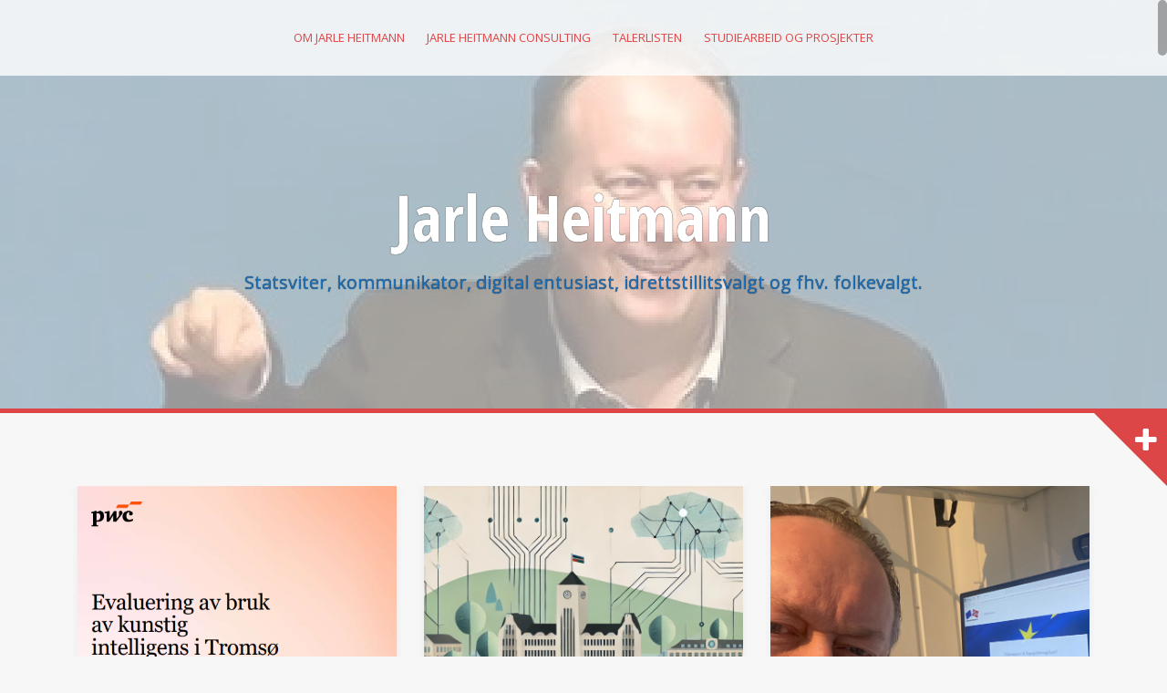

--- FILE ---
content_type: text/html; charset=UTF-8
request_url: https://jarleheitmann.no/
body_size: 99756
content:
<!DOCTYPE html>
<html lang="nb-NO">
<head>
<meta charset="UTF-8">
<meta name="viewport" content="width=device-width, initial-scale=1">
<link rel="profile" href="http://gmpg.org/xfn/11">
<link rel="pingback" href="https://jarleheitmann.no/xmlrpc.php">

<meta name='robots' content='index, follow, max-image-preview:large, max-snippet:-1, max-video-preview:-1' />

	<!-- This site is optimized with the Yoast SEO plugin v26.6 - https://yoast.com/wordpress/plugins/seo/ -->
	<title>Jarle Heitmanns blogg - Statsviter, kommunikator, digital entusiast, idrettstillitsvalgt og fhv. folkevalgt.</title>
	<meta name="description" content="Verden sett fra 69.650&quot;N, 18.932&quot;E. Her vil jeg blogg om poltikk, kommuniksjon, sosiale medier, nordområder, idrett osv. osv." />
	<link rel="canonical" href="https://jarleheitmann.no/" />
	<link rel="next" href="https://jarleheitmann.no/page/2/" />
	<meta property="og:locale" content="nb_NO" />
	<meta property="og:type" content="website" />
	<meta property="og:title" content="Jarle Heitmann" />
	<meta property="og:description" content="Verden sett fra 69.650&quot;N, 18.932&quot;E. Her vil jeg blogg om poltikk, kommuniksjon, sosiale medier, nordområder, idrett osv. osv." />
	<meta property="og:url" content="https://jarleheitmann.no/" />
	<meta property="og:site_name" content="Jarle Heitmann" />
	<meta name="twitter:card" content="summary_large_image" />
	<meta name="twitter:site" content="@JarleHeitmann" />
	<script type="application/ld+json" class="yoast-schema-graph">{"@context":"https://schema.org","@graph":[{"@type":"CollectionPage","@id":"https://jarleheitmann.no/","url":"https://jarleheitmann.no/","name":"Jarle Heitmanns blogg - Statsviter, kommunikator, digital entusiast, idrettstillitsvalgt og fhv. folkevalgt.","isPartOf":{"@id":"https://jarleheitmann.no/#website"},"about":{"@id":"https://jarleheitmann.no/#/schema/person/566411736749c9721684f3074972c1b0"},"description":"Verden sett fra 69.650\"N, 18.932\"E. Her vil jeg blogg om poltikk, kommuniksjon, sosiale medier, nordområder, idrett osv. osv.","breadcrumb":{"@id":"https://jarleheitmann.no/#breadcrumb"},"inLanguage":"nb-NO"},{"@type":"BreadcrumbList","@id":"https://jarleheitmann.no/#breadcrumb","itemListElement":[{"@type":"ListItem","position":1,"name":"Hjem"}]},{"@type":"WebSite","@id":"https://jarleheitmann.no/#website","url":"https://jarleheitmann.no/","name":"Jarle Heitmann","description":"Statsviter, kommunikator, digital entusiast, idrettstillitsvalgt og fhv. folkevalgt.","publisher":{"@id":"https://jarleheitmann.no/#/schema/person/566411736749c9721684f3074972c1b0"},"potentialAction":[{"@type":"SearchAction","target":{"@type":"EntryPoint","urlTemplate":"https://jarleheitmann.no/?s={search_term_string}"},"query-input":{"@type":"PropertyValueSpecification","valueRequired":true,"valueName":"search_term_string"}}],"inLanguage":"nb-NO"},{"@type":["Person","Organization"],"@id":"https://jarleheitmann.no/#/schema/person/566411736749c9721684f3074972c1b0","name":"Jarle Heitmann","image":{"@type":"ImageObject","inLanguage":"nb-NO","@id":"https://jarleheitmann.no/#/schema/person/image/","url":"https://i0.wp.com/jarleheitmann.no/wp-content/uploads/2023/05/12248003_446426192231836_325440460549752705_o.jpg?fit=1365%2C2048","contentUrl":"https://i0.wp.com/jarleheitmann.no/wp-content/uploads/2023/05/12248003_446426192231836_325440460549752705_o.jpg?fit=1365%2C2048","width":1365,"height":2048,"caption":"Jarle Heitmann"},"logo":{"@id":"https://jarleheitmann.no/#/schema/person/image/"}}]}</script>
	<!-- / Yoast SEO plugin. -->


<link rel='dns-prefetch' href='//secure.gravatar.com' />
<link rel='dns-prefetch' href='//stats.wp.com' />
<link rel='dns-prefetch' href='//fonts.googleapis.com' />
<link rel='dns-prefetch' href='//v0.wordpress.com' />
<link rel='preconnect' href='//i0.wp.com' />
<link rel="alternate" type="application/rss+xml" title="Jarle Heitmann &raquo; strøm" href="https://jarleheitmann.no/index.php/feed/" />
<link rel="alternate" type="application/rss+xml" title="Jarle Heitmann &raquo; kommentarstrøm" href="https://jarleheitmann.no/index.php/comments/feed/" />
<style id='wp-img-auto-sizes-contain-inline-css' type='text/css'>
img:is([sizes=auto i],[sizes^="auto," i]){contain-intrinsic-size:3000px 1500px}
/*# sourceURL=wp-img-auto-sizes-contain-inline-css */
</style>
<style id='wp-emoji-styles-inline-css' type='text/css'>

	img.wp-smiley, img.emoji {
		display: inline !important;
		border: none !important;
		box-shadow: none !important;
		height: 1em !important;
		width: 1em !important;
		margin: 0 0.07em !important;
		vertical-align: -0.1em !important;
		background: none !important;
		padding: 0 !important;
	}
/*# sourceURL=wp-emoji-styles-inline-css */
</style>
<style id='wp-block-library-inline-css' type='text/css'>
:root{--wp-block-synced-color:#7a00df;--wp-block-synced-color--rgb:122,0,223;--wp-bound-block-color:var(--wp-block-synced-color);--wp-editor-canvas-background:#ddd;--wp-admin-theme-color:#007cba;--wp-admin-theme-color--rgb:0,124,186;--wp-admin-theme-color-darker-10:#006ba1;--wp-admin-theme-color-darker-10--rgb:0,107,160.5;--wp-admin-theme-color-darker-20:#005a87;--wp-admin-theme-color-darker-20--rgb:0,90,135;--wp-admin-border-width-focus:2px}@media (min-resolution:192dpi){:root{--wp-admin-border-width-focus:1.5px}}.wp-element-button{cursor:pointer}:root .has-very-light-gray-background-color{background-color:#eee}:root .has-very-dark-gray-background-color{background-color:#313131}:root .has-very-light-gray-color{color:#eee}:root .has-very-dark-gray-color{color:#313131}:root .has-vivid-green-cyan-to-vivid-cyan-blue-gradient-background{background:linear-gradient(135deg,#00d084,#0693e3)}:root .has-purple-crush-gradient-background{background:linear-gradient(135deg,#34e2e4,#4721fb 50%,#ab1dfe)}:root .has-hazy-dawn-gradient-background{background:linear-gradient(135deg,#faaca8,#dad0ec)}:root .has-subdued-olive-gradient-background{background:linear-gradient(135deg,#fafae1,#67a671)}:root .has-atomic-cream-gradient-background{background:linear-gradient(135deg,#fdd79a,#004a59)}:root .has-nightshade-gradient-background{background:linear-gradient(135deg,#330968,#31cdcf)}:root .has-midnight-gradient-background{background:linear-gradient(135deg,#020381,#2874fc)}:root{--wp--preset--font-size--normal:16px;--wp--preset--font-size--huge:42px}.has-regular-font-size{font-size:1em}.has-larger-font-size{font-size:2.625em}.has-normal-font-size{font-size:var(--wp--preset--font-size--normal)}.has-huge-font-size{font-size:var(--wp--preset--font-size--huge)}.has-text-align-center{text-align:center}.has-text-align-left{text-align:left}.has-text-align-right{text-align:right}.has-fit-text{white-space:nowrap!important}#end-resizable-editor-section{display:none}.aligncenter{clear:both}.items-justified-left{justify-content:flex-start}.items-justified-center{justify-content:center}.items-justified-right{justify-content:flex-end}.items-justified-space-between{justify-content:space-between}.screen-reader-text{border:0;clip-path:inset(50%);height:1px;margin:-1px;overflow:hidden;padding:0;position:absolute;width:1px;word-wrap:normal!important}.screen-reader-text:focus{background-color:#ddd;clip-path:none;color:#444;display:block;font-size:1em;height:auto;left:5px;line-height:normal;padding:15px 23px 14px;text-decoration:none;top:5px;width:auto;z-index:100000}html :where(.has-border-color){border-style:solid}html :where([style*=border-top-color]){border-top-style:solid}html :where([style*=border-right-color]){border-right-style:solid}html :where([style*=border-bottom-color]){border-bottom-style:solid}html :where([style*=border-left-color]){border-left-style:solid}html :where([style*=border-width]){border-style:solid}html :where([style*=border-top-width]){border-top-style:solid}html :where([style*=border-right-width]){border-right-style:solid}html :where([style*=border-bottom-width]){border-bottom-style:solid}html :where([style*=border-left-width]){border-left-style:solid}html :where(img[class*=wp-image-]){height:auto;max-width:100%}:where(figure){margin:0 0 1em}html :where(.is-position-sticky){--wp-admin--admin-bar--position-offset:var(--wp-admin--admin-bar--height,0px)}@media screen and (max-width:600px){html :where(.is-position-sticky){--wp-admin--admin-bar--position-offset:0px}}

/*# sourceURL=wp-block-library-inline-css */
</style><style id='wp-block-heading-inline-css' type='text/css'>
h1:where(.wp-block-heading).has-background,h2:where(.wp-block-heading).has-background,h3:where(.wp-block-heading).has-background,h4:where(.wp-block-heading).has-background,h5:where(.wp-block-heading).has-background,h6:where(.wp-block-heading).has-background{padding:1.25em 2.375em}h1.has-text-align-left[style*=writing-mode]:where([style*=vertical-lr]),h1.has-text-align-right[style*=writing-mode]:where([style*=vertical-rl]),h2.has-text-align-left[style*=writing-mode]:where([style*=vertical-lr]),h2.has-text-align-right[style*=writing-mode]:where([style*=vertical-rl]),h3.has-text-align-left[style*=writing-mode]:where([style*=vertical-lr]),h3.has-text-align-right[style*=writing-mode]:where([style*=vertical-rl]),h4.has-text-align-left[style*=writing-mode]:where([style*=vertical-lr]),h4.has-text-align-right[style*=writing-mode]:where([style*=vertical-rl]),h5.has-text-align-left[style*=writing-mode]:where([style*=vertical-lr]),h5.has-text-align-right[style*=writing-mode]:where([style*=vertical-rl]),h6.has-text-align-left[style*=writing-mode]:where([style*=vertical-lr]),h6.has-text-align-right[style*=writing-mode]:where([style*=vertical-rl]){rotate:180deg}
/*# sourceURL=https://jarleheitmann.no/wp-includes/blocks/heading/style.min.css */
</style>
<style id='wp-block-paragraph-inline-css' type='text/css'>
.is-small-text{font-size:.875em}.is-regular-text{font-size:1em}.is-large-text{font-size:2.25em}.is-larger-text{font-size:3em}.has-drop-cap:not(:focus):first-letter{float:left;font-size:8.4em;font-style:normal;font-weight:100;line-height:.68;margin:.05em .1em 0 0;text-transform:uppercase}body.rtl .has-drop-cap:not(:focus):first-letter{float:none;margin-left:.1em}p.has-drop-cap.has-background{overflow:hidden}:root :where(p.has-background){padding:1.25em 2.375em}:where(p.has-text-color:not(.has-link-color)) a{color:inherit}p.has-text-align-left[style*="writing-mode:vertical-lr"],p.has-text-align-right[style*="writing-mode:vertical-rl"]{rotate:180deg}
/*# sourceURL=https://jarleheitmann.no/wp-includes/blocks/paragraph/style.min.css */
</style>
<style id='wp-block-table-inline-css' type='text/css'>
.wp-block-table{overflow-x:auto}.wp-block-table table{border-collapse:collapse;width:100%}.wp-block-table thead{border-bottom:3px solid}.wp-block-table tfoot{border-top:3px solid}.wp-block-table td,.wp-block-table th{border:1px solid;padding:.5em}.wp-block-table .has-fixed-layout{table-layout:fixed;width:100%}.wp-block-table .has-fixed-layout td,.wp-block-table .has-fixed-layout th{word-break:break-word}.wp-block-table.aligncenter,.wp-block-table.alignleft,.wp-block-table.alignright{display:table;width:auto}.wp-block-table.aligncenter td,.wp-block-table.aligncenter th,.wp-block-table.alignleft td,.wp-block-table.alignleft th,.wp-block-table.alignright td,.wp-block-table.alignright th{word-break:break-word}.wp-block-table .has-subtle-light-gray-background-color{background-color:#f3f4f5}.wp-block-table .has-subtle-pale-green-background-color{background-color:#e9fbe5}.wp-block-table .has-subtle-pale-blue-background-color{background-color:#e7f5fe}.wp-block-table .has-subtle-pale-pink-background-color{background-color:#fcf0ef}.wp-block-table.is-style-stripes{background-color:initial;border-collapse:inherit;border-spacing:0}.wp-block-table.is-style-stripes tbody tr:nth-child(odd){background-color:#f0f0f0}.wp-block-table.is-style-stripes.has-subtle-light-gray-background-color tbody tr:nth-child(odd){background-color:#f3f4f5}.wp-block-table.is-style-stripes.has-subtle-pale-green-background-color tbody tr:nth-child(odd){background-color:#e9fbe5}.wp-block-table.is-style-stripes.has-subtle-pale-blue-background-color tbody tr:nth-child(odd){background-color:#e7f5fe}.wp-block-table.is-style-stripes.has-subtle-pale-pink-background-color tbody tr:nth-child(odd){background-color:#fcf0ef}.wp-block-table.is-style-stripes td,.wp-block-table.is-style-stripes th{border-color:#0000}.wp-block-table.is-style-stripes{border-bottom:1px solid #f0f0f0}.wp-block-table .has-border-color td,.wp-block-table .has-border-color th,.wp-block-table .has-border-color tr,.wp-block-table .has-border-color>*{border-color:inherit}.wp-block-table table[style*=border-top-color] tr:first-child,.wp-block-table table[style*=border-top-color] tr:first-child td,.wp-block-table table[style*=border-top-color] tr:first-child th,.wp-block-table table[style*=border-top-color]>*,.wp-block-table table[style*=border-top-color]>* td,.wp-block-table table[style*=border-top-color]>* th{border-top-color:inherit}.wp-block-table table[style*=border-top-color] tr:not(:first-child){border-top-color:initial}.wp-block-table table[style*=border-right-color] td:last-child,.wp-block-table table[style*=border-right-color] th,.wp-block-table table[style*=border-right-color] tr,.wp-block-table table[style*=border-right-color]>*{border-right-color:inherit}.wp-block-table table[style*=border-bottom-color] tr:last-child,.wp-block-table table[style*=border-bottom-color] tr:last-child td,.wp-block-table table[style*=border-bottom-color] tr:last-child th,.wp-block-table table[style*=border-bottom-color]>*,.wp-block-table table[style*=border-bottom-color]>* td,.wp-block-table table[style*=border-bottom-color]>* th{border-bottom-color:inherit}.wp-block-table table[style*=border-bottom-color] tr:not(:last-child){border-bottom-color:initial}.wp-block-table table[style*=border-left-color] td:first-child,.wp-block-table table[style*=border-left-color] th,.wp-block-table table[style*=border-left-color] tr,.wp-block-table table[style*=border-left-color]>*{border-left-color:inherit}.wp-block-table table[style*=border-style] td,.wp-block-table table[style*=border-style] th,.wp-block-table table[style*=border-style] tr,.wp-block-table table[style*=border-style]>*{border-style:inherit}.wp-block-table table[style*=border-width] td,.wp-block-table table[style*=border-width] th,.wp-block-table table[style*=border-width] tr,.wp-block-table table[style*=border-width]>*{border-style:inherit;border-width:inherit}
/*# sourceURL=https://jarleheitmann.no/wp-includes/blocks/table/style.min.css */
</style>
<style id='global-styles-inline-css' type='text/css'>
:root{--wp--preset--aspect-ratio--square: 1;--wp--preset--aspect-ratio--4-3: 4/3;--wp--preset--aspect-ratio--3-4: 3/4;--wp--preset--aspect-ratio--3-2: 3/2;--wp--preset--aspect-ratio--2-3: 2/3;--wp--preset--aspect-ratio--16-9: 16/9;--wp--preset--aspect-ratio--9-16: 9/16;--wp--preset--color--black: #000000;--wp--preset--color--cyan-bluish-gray: #abb8c3;--wp--preset--color--white: #ffffff;--wp--preset--color--pale-pink: #f78da7;--wp--preset--color--vivid-red: #cf2e2e;--wp--preset--color--luminous-vivid-orange: #ff6900;--wp--preset--color--luminous-vivid-amber: #fcb900;--wp--preset--color--light-green-cyan: #7bdcb5;--wp--preset--color--vivid-green-cyan: #00d084;--wp--preset--color--pale-cyan-blue: #8ed1fc;--wp--preset--color--vivid-cyan-blue: #0693e3;--wp--preset--color--vivid-purple: #9b51e0;--wp--preset--gradient--vivid-cyan-blue-to-vivid-purple: linear-gradient(135deg,rgb(6,147,227) 0%,rgb(155,81,224) 100%);--wp--preset--gradient--light-green-cyan-to-vivid-green-cyan: linear-gradient(135deg,rgb(122,220,180) 0%,rgb(0,208,130) 100%);--wp--preset--gradient--luminous-vivid-amber-to-luminous-vivid-orange: linear-gradient(135deg,rgb(252,185,0) 0%,rgb(255,105,0) 100%);--wp--preset--gradient--luminous-vivid-orange-to-vivid-red: linear-gradient(135deg,rgb(255,105,0) 0%,rgb(207,46,46) 100%);--wp--preset--gradient--very-light-gray-to-cyan-bluish-gray: linear-gradient(135deg,rgb(238,238,238) 0%,rgb(169,184,195) 100%);--wp--preset--gradient--cool-to-warm-spectrum: linear-gradient(135deg,rgb(74,234,220) 0%,rgb(151,120,209) 20%,rgb(207,42,186) 40%,rgb(238,44,130) 60%,rgb(251,105,98) 80%,rgb(254,248,76) 100%);--wp--preset--gradient--blush-light-purple: linear-gradient(135deg,rgb(255,206,236) 0%,rgb(152,150,240) 100%);--wp--preset--gradient--blush-bordeaux: linear-gradient(135deg,rgb(254,205,165) 0%,rgb(254,45,45) 50%,rgb(107,0,62) 100%);--wp--preset--gradient--luminous-dusk: linear-gradient(135deg,rgb(255,203,112) 0%,rgb(199,81,192) 50%,rgb(65,88,208) 100%);--wp--preset--gradient--pale-ocean: linear-gradient(135deg,rgb(255,245,203) 0%,rgb(182,227,212) 50%,rgb(51,167,181) 100%);--wp--preset--gradient--electric-grass: linear-gradient(135deg,rgb(202,248,128) 0%,rgb(113,206,126) 100%);--wp--preset--gradient--midnight: linear-gradient(135deg,rgb(2,3,129) 0%,rgb(40,116,252) 100%);--wp--preset--font-size--small: 13px;--wp--preset--font-size--medium: 20px;--wp--preset--font-size--large: 36px;--wp--preset--font-size--x-large: 42px;--wp--preset--spacing--20: 0.44rem;--wp--preset--spacing--30: 0.67rem;--wp--preset--spacing--40: 1rem;--wp--preset--spacing--50: 1.5rem;--wp--preset--spacing--60: 2.25rem;--wp--preset--spacing--70: 3.38rem;--wp--preset--spacing--80: 5.06rem;--wp--preset--shadow--natural: 6px 6px 9px rgba(0, 0, 0, 0.2);--wp--preset--shadow--deep: 12px 12px 50px rgba(0, 0, 0, 0.4);--wp--preset--shadow--sharp: 6px 6px 0px rgba(0, 0, 0, 0.2);--wp--preset--shadow--outlined: 6px 6px 0px -3px rgb(255, 255, 255), 6px 6px rgb(0, 0, 0);--wp--preset--shadow--crisp: 6px 6px 0px rgb(0, 0, 0);}:where(.is-layout-flex){gap: 0.5em;}:where(.is-layout-grid){gap: 0.5em;}body .is-layout-flex{display: flex;}.is-layout-flex{flex-wrap: wrap;align-items: center;}.is-layout-flex > :is(*, div){margin: 0;}body .is-layout-grid{display: grid;}.is-layout-grid > :is(*, div){margin: 0;}:where(.wp-block-columns.is-layout-flex){gap: 2em;}:where(.wp-block-columns.is-layout-grid){gap: 2em;}:where(.wp-block-post-template.is-layout-flex){gap: 1.25em;}:where(.wp-block-post-template.is-layout-grid){gap: 1.25em;}.has-black-color{color: var(--wp--preset--color--black) !important;}.has-cyan-bluish-gray-color{color: var(--wp--preset--color--cyan-bluish-gray) !important;}.has-white-color{color: var(--wp--preset--color--white) !important;}.has-pale-pink-color{color: var(--wp--preset--color--pale-pink) !important;}.has-vivid-red-color{color: var(--wp--preset--color--vivid-red) !important;}.has-luminous-vivid-orange-color{color: var(--wp--preset--color--luminous-vivid-orange) !important;}.has-luminous-vivid-amber-color{color: var(--wp--preset--color--luminous-vivid-amber) !important;}.has-light-green-cyan-color{color: var(--wp--preset--color--light-green-cyan) !important;}.has-vivid-green-cyan-color{color: var(--wp--preset--color--vivid-green-cyan) !important;}.has-pale-cyan-blue-color{color: var(--wp--preset--color--pale-cyan-blue) !important;}.has-vivid-cyan-blue-color{color: var(--wp--preset--color--vivid-cyan-blue) !important;}.has-vivid-purple-color{color: var(--wp--preset--color--vivid-purple) !important;}.has-black-background-color{background-color: var(--wp--preset--color--black) !important;}.has-cyan-bluish-gray-background-color{background-color: var(--wp--preset--color--cyan-bluish-gray) !important;}.has-white-background-color{background-color: var(--wp--preset--color--white) !important;}.has-pale-pink-background-color{background-color: var(--wp--preset--color--pale-pink) !important;}.has-vivid-red-background-color{background-color: var(--wp--preset--color--vivid-red) !important;}.has-luminous-vivid-orange-background-color{background-color: var(--wp--preset--color--luminous-vivid-orange) !important;}.has-luminous-vivid-amber-background-color{background-color: var(--wp--preset--color--luminous-vivid-amber) !important;}.has-light-green-cyan-background-color{background-color: var(--wp--preset--color--light-green-cyan) !important;}.has-vivid-green-cyan-background-color{background-color: var(--wp--preset--color--vivid-green-cyan) !important;}.has-pale-cyan-blue-background-color{background-color: var(--wp--preset--color--pale-cyan-blue) !important;}.has-vivid-cyan-blue-background-color{background-color: var(--wp--preset--color--vivid-cyan-blue) !important;}.has-vivid-purple-background-color{background-color: var(--wp--preset--color--vivid-purple) !important;}.has-black-border-color{border-color: var(--wp--preset--color--black) !important;}.has-cyan-bluish-gray-border-color{border-color: var(--wp--preset--color--cyan-bluish-gray) !important;}.has-white-border-color{border-color: var(--wp--preset--color--white) !important;}.has-pale-pink-border-color{border-color: var(--wp--preset--color--pale-pink) !important;}.has-vivid-red-border-color{border-color: var(--wp--preset--color--vivid-red) !important;}.has-luminous-vivid-orange-border-color{border-color: var(--wp--preset--color--luminous-vivid-orange) !important;}.has-luminous-vivid-amber-border-color{border-color: var(--wp--preset--color--luminous-vivid-amber) !important;}.has-light-green-cyan-border-color{border-color: var(--wp--preset--color--light-green-cyan) !important;}.has-vivid-green-cyan-border-color{border-color: var(--wp--preset--color--vivid-green-cyan) !important;}.has-pale-cyan-blue-border-color{border-color: var(--wp--preset--color--pale-cyan-blue) !important;}.has-vivid-cyan-blue-border-color{border-color: var(--wp--preset--color--vivid-cyan-blue) !important;}.has-vivid-purple-border-color{border-color: var(--wp--preset--color--vivid-purple) !important;}.has-vivid-cyan-blue-to-vivid-purple-gradient-background{background: var(--wp--preset--gradient--vivid-cyan-blue-to-vivid-purple) !important;}.has-light-green-cyan-to-vivid-green-cyan-gradient-background{background: var(--wp--preset--gradient--light-green-cyan-to-vivid-green-cyan) !important;}.has-luminous-vivid-amber-to-luminous-vivid-orange-gradient-background{background: var(--wp--preset--gradient--luminous-vivid-amber-to-luminous-vivid-orange) !important;}.has-luminous-vivid-orange-to-vivid-red-gradient-background{background: var(--wp--preset--gradient--luminous-vivid-orange-to-vivid-red) !important;}.has-very-light-gray-to-cyan-bluish-gray-gradient-background{background: var(--wp--preset--gradient--very-light-gray-to-cyan-bluish-gray) !important;}.has-cool-to-warm-spectrum-gradient-background{background: var(--wp--preset--gradient--cool-to-warm-spectrum) !important;}.has-blush-light-purple-gradient-background{background: var(--wp--preset--gradient--blush-light-purple) !important;}.has-blush-bordeaux-gradient-background{background: var(--wp--preset--gradient--blush-bordeaux) !important;}.has-luminous-dusk-gradient-background{background: var(--wp--preset--gradient--luminous-dusk) !important;}.has-pale-ocean-gradient-background{background: var(--wp--preset--gradient--pale-ocean) !important;}.has-electric-grass-gradient-background{background: var(--wp--preset--gradient--electric-grass) !important;}.has-midnight-gradient-background{background: var(--wp--preset--gradient--midnight) !important;}.has-small-font-size{font-size: var(--wp--preset--font-size--small) !important;}.has-medium-font-size{font-size: var(--wp--preset--font-size--medium) !important;}.has-large-font-size{font-size: var(--wp--preset--font-size--large) !important;}.has-x-large-font-size{font-size: var(--wp--preset--font-size--x-large) !important;}
/*# sourceURL=global-styles-inline-css */
</style>

<style id='classic-theme-styles-inline-css' type='text/css'>
/*! This file is auto-generated */
.wp-block-button__link{color:#fff;background-color:#32373c;border-radius:9999px;box-shadow:none;text-decoration:none;padding:calc(.667em + 2px) calc(1.333em + 2px);font-size:1.125em}.wp-block-file__button{background:#32373c;color:#fff;text-decoration:none}
/*# sourceURL=/wp-includes/css/classic-themes.min.css */
</style>
<link rel='stylesheet' id='alizee-bootstrap-css' href='https://jarleheitmann.no/wp-content/themes/alizee/bootstrap/css/bootstrap.min.css?ver=1' type='text/css' media='all' />
<link rel='stylesheet' id='alizee-style-css' href='https://jarleheitmann.no/wp-content/themes/alizee/style.css?ver=6.9' type='text/css' media='all' />
<style id='alizee-style-inline-css' type='text/css'>
.main-navigation a, .social-navigation li a, .entry-title a:hover, .widget-title, .widgettitle, .social-widget li a::before, .author-social a, .view-all, .view-all a { color: #dd4646; }
.main-navigation li:hover, .post-navigation .nav-previous, .post-navigation .nav-next, .paging-navigation .nav-previous, .paging-navigation .nav-next, #today, .tagcloud a, .entry-thumb, .comment-respond input[type="submit"], .cat-link, .search-submit { background-color: #dd4646; }
.widget-title, .widgettitle, .entry-thumb, .author-name, .site-header, .page-header, blockquote { border-color: #dd4646; }
.sidebar-toggle { border-right-color: #dd4646; }
.social-toggle { border-left-color: #dd4646; }
.site-title a { color: #ffffff; }
.site-description { color: #1e73be; }
.entry-title, .entry-title a { color: ; }
body { color: ; }
.main-navigation, .main-navigation ul ul { background-color: rgba(255,255,255,0.8); }
.site-header { background-color: #ffffff; }
.footer-widget-area, .site-info { background-color: ; }

/*# sourceURL=alizee-style-inline-css */
</style>
<link rel='stylesheet' id='alizee-font-awesome-css' href='https://jarleheitmann.no/wp-content/themes/alizee/fonts/font-awesome.min.css?ver=6.9' type='text/css' media='all' />
<link rel='stylesheet' id='alizee-headings-fonts-css' href='//fonts.googleapis.com/css?family=Open+Sans+Condensed%3A700&#038;ver=6.9' type='text/css' media='all' />
<link rel='stylesheet' id='alizee-body-fonts-css' href='//fonts.googleapis.com/css?family=Open+Sans%3A400italic%2C700italic%2C400%2C700&#038;ver=6.9' type='text/css' media='all' />
<script type="text/javascript" src="https://jarleheitmann.no/wp-includes/js/jquery/jquery.min.js?ver=3.7.1" id="jquery-core-js"></script>
<script type="text/javascript" src="https://jarleheitmann.no/wp-includes/js/jquery/jquery-migrate.min.js?ver=3.4.1" id="jquery-migrate-js"></script>
<script type="text/javascript" src="https://jarleheitmann.no/wp-content/themes/alizee/js/imagesloaded.pkgd.min.js?ver=1" id="alizee-imagesloaded-js"></script>
<script type="text/javascript" src="https://jarleheitmann.no/wp-content/themes/alizee/js/masonry-init.js?ver=1" id="alizee-masonry-init-js"></script>
<script type="text/javascript" src="https://jarleheitmann.no/wp-content/themes/alizee/js/scripts.js?ver=1" id="alizee-scripts-js"></script>
<script type="text/javascript" src="https://jarleheitmann.no/wp-content/themes/alizee/js/jquery.fitvids.js?ver=1" id="alizee-fitvids-js"></script>
<script type="text/javascript" src="https://jarleheitmann.no/wp-content/themes/alizee/js/jquery.nicescroll.min.js?ver=1" id="alizee-nicescroll-js"></script>
<script type="text/javascript" src="https://jarleheitmann.no/wp-content/themes/alizee/js/nicescroll-init.js?ver=1" id="alizee-nicescroll-init-js"></script>
<link rel="https://api.w.org/" href="https://jarleheitmann.no/index.php/wp-json/" /><link rel="EditURI" type="application/rsd+xml" title="RSD" href="https://jarleheitmann.no/xmlrpc.php?rsd" />
<meta name="generator" content="WordPress 6.9" />
<link rel='shortlink' href='https://wp.me/6OCVj' />
	<style>img#wpstats{display:none}</style>
		<!--[if lt IE 9]>
<script src="https://jarleheitmann.no/wp-content/themes/alizee/js/html5shiv.js"></script>
<![endif]-->
<style type="text/css">.recentcomments a{display:inline !important;padding:0 !important;margin:0 !important;}</style>	<style type="text/css">.recentcomments a{display:inline !important;padding:0 !important;margin:0 !important;}</style>
			<style type="text/css">
				.site-header:after {
				    content : "";
				    display: block;
				    position: absolute;
				    top: 0;
				    left: 0;
				    background: url(https://jarleheitmann.no/wp-content/uploads/2023/10/cropped-Jarle-Heitmann-profilbildeb-1.png) no-repeat;
				    background-position: center top;
				    background-attachment: fixed;
				    width: 100%;
				    height: 100%;
				    opacity : 0.4;
				}		
			</style>
	<link rel="icon" href="https://i0.wp.com/jarleheitmann.no/wp-content/uploads/2023/10/cropped-Jarle-Heitmann-profilbildeb.jpg?fit=32%2C32&#038;ssl=1" sizes="32x32" />
<link rel="icon" href="https://i0.wp.com/jarleheitmann.no/wp-content/uploads/2023/10/cropped-Jarle-Heitmann-profilbildeb.jpg?fit=192%2C192&#038;ssl=1" sizes="192x192" />
<link rel="apple-touch-icon" href="https://i0.wp.com/jarleheitmann.no/wp-content/uploads/2023/10/cropped-Jarle-Heitmann-profilbildeb.jpg?fit=180%2C180&#038;ssl=1" />
<meta name="msapplication-TileImage" content="https://i0.wp.com/jarleheitmann.no/wp-content/uploads/2023/10/cropped-Jarle-Heitmann-profilbildeb.jpg?fit=270%2C270&#038;ssl=1" />
</head>


<body class="home blog wp-theme-alizee">

<div id="page" class="hfeed site">
	<a class="skip-link screen-reader-text" href="#content">Skip to content</a>

	<header id="masthead" class="site-header has-banner" role="banner">
		<nav id="site-navigation" class="main-navigation" role="navigation">
			<div class="container">
				<button class="menu-toggle btn"><i class="fa fa-bars"></i></button>
				<div class="menu-meny-1-container"><ul id="menu-meny-1" class="menu"><li id="menu-item-1642" class="menu-item menu-item-type-post_type menu-item-object-page menu-item-1642"><a href="https://jarleheitmann.no/index.php/sosiale-medier/">Om Jarle Heitmann</a></li>
<li id="menu-item-3025" class="menu-item menu-item-type-post_type menu-item-object-page menu-item-3025"><a href="https://jarleheitmann.no/index.php/jarleheitmannconsulting/">Jarle Heitmann Consulting</a></li>
<li id="menu-item-2825" class="menu-item menu-item-type-post_type menu-item-object-page menu-item-2825"><a href="https://jarleheitmann.no/index.php/https-talerlisten-no-profil-jarle-heitmann/">Talerlisten</a></li>
<li id="menu-item-2838" class="menu-item menu-item-type-post_type menu-item-object-page menu-item-2838"><a href="https://jarleheitmann.no/index.php/mine-studier-i-sosiale-medier/">Studiearbeid og prosjekter</a></li>
</ul></div>			</div>	
		</nav><!-- #site-navigation -->
		<div class="container">
			<div class="site-branding">
																						<h1 class="site-title"><a href="https://jarleheitmann.no/" rel="home">Jarle Heitmann</a></h1>
														<p class="site-description">Statsviter, kommunikator, digital entusiast, idrettstillitsvalgt og fhv. folkevalgt.</p>
												</div>
		</div>
			<div class="sidebar-toggle"><i class="fa fa-plus"></i></div>
			</header><!-- #masthead -->

	<div id="content" class="site-content container">		
	<div id="primary" class="content-area col-md-12">
		<main id="main" class="site-main" role="main">

		
									<div id="posts-loop" class="home-layout">
				
					
<article id="post-3261" class="post-3261 post type-post status-publish format-standard has-post-thumbnail hentry category-kunstig-intelligens tag-ai tag-artifical-intelligence tag-ki tag-kunstig-intelligens tag-offentlig-sektor tag-tromso-kommune">

			<div class="entry-thumb">
			<a href="https://jarleheitmann.no/index.php/2025/07/02/min-lopende-oppsummering-av-pwc-rapporten-om-ki-bruken-i-tromso-som-er-lagt-frem-gar-ikke-dypt-nok/" title="Min løpende oppsummering av PWC- rapporten om KI- bruken i Tromsø som er lagt frem: går ikke dypt nok!" >
				<div class="thumb-icon"><i class="fa fa-link"></i></div>
				<img width="517" height="679" src="https://i0.wp.com/jarleheitmann.no/wp-content/uploads/2025/07/PWC-rapporten.png?fit=517%2C679&amp;ssl=1" class="attachment-alizee-thumb size-alizee-thumb wp-post-image" alt="" decoding="async" fetchpriority="high" srcset="https://i0.wp.com/jarleheitmann.no/wp-content/uploads/2025/07/PWC-rapporten.png?w=517&amp;ssl=1 517w, https://i0.wp.com/jarleheitmann.no/wp-content/uploads/2025/07/PWC-rapporten.png?resize=228%2C300&amp;ssl=1 228w" sizes="(max-width: 517px) 100vw, 517px" data-attachment-id="3248" data-permalink="https://jarleheitmann.no/pwc-rapporten/" data-orig-file="https://i0.wp.com/jarleheitmann.no/wp-content/uploads/2025/07/PWC-rapporten.png?fit=517%2C679&amp;ssl=1" data-orig-size="517,679" data-comments-opened="1" data-image-meta="{&quot;aperture&quot;:&quot;0&quot;,&quot;credit&quot;:&quot;&quot;,&quot;camera&quot;:&quot;&quot;,&quot;caption&quot;:&quot;&quot;,&quot;created_timestamp&quot;:&quot;0&quot;,&quot;copyright&quot;:&quot;&quot;,&quot;focal_length&quot;:&quot;0&quot;,&quot;iso&quot;:&quot;0&quot;,&quot;shutter_speed&quot;:&quot;0&quot;,&quot;title&quot;:&quot;&quot;,&quot;orientation&quot;:&quot;0&quot;}" data-image-title="PWC-rapporten" data-image-description="" data-image-caption="" data-medium-file="https://i0.wp.com/jarleheitmann.no/wp-content/uploads/2025/07/PWC-rapporten.png?fit=228%2C300&amp;ssl=1" data-large-file="https://i0.wp.com/jarleheitmann.no/wp-content/uploads/2025/07/PWC-rapporten.png?fit=517%2C679&amp;ssl=1" />			</a>
			<span class="cat-link">
				<a href="https://jarleheitmann.no/index.php/category/kunstig-intelligens/">Kunstig Intelligens</a>			</span>			
		</div>	
		
	
	<div class="post-content no-thumb">
	
		<header class="entry-header">
			<h1 class="entry-title"><a href="https://jarleheitmann.no/index.php/2025/07/02/min-lopende-oppsummering-av-pwc-rapporten-om-ki-bruken-i-tromso-som-er-lagt-frem-gar-ikke-dypt-nok/" rel="bookmark">Min løpende oppsummering av PWC- rapporten om KI- bruken i Tromsø som er lagt frem: går ikke dypt nok!</a></h1>
						<div class="entry-meta">
				<span class="posted-on"><i class="fa fa-calendar"></i> <a href="https://jarleheitmann.no/index.php/2025/07/02/min-lopende-oppsummering-av-pwc-rapporten-om-ki-bruken-i-tromso-som-er-lagt-frem-gar-ikke-dypt-nok/" rel="bookmark"><time class="entry-date published" datetime="2025-07-02T12:40:10+02:00">2. juli 2025</time><time class="updated" datetime="2025-07-02T12:46:50+02:00">2. juli 2025</time></a></span><span class="byline"><i class="fa fa-user"></i> <span class="author vcard"><a class="url fn n" href="https://jarleheitmann.no/index.php/author/jarleheitmann/">Jarle Heitmann</a></span></span>			</div><!-- .entry-meta -->
					</header><!-- .entry-header -->

		<div class="entry-summary">
			<p> I dag ble PwCs rapport om Tromsø kommunes bruk av kunstig intelligens i utformingen av høringsgrunnlaget for ny barnehage- og skolestruktur lagt frem. Jeg har fått &laquo;skummet&raquo; hele rapporten, hørt på pressekonferansen og samtidig &laquo;blogget&raquo; om mine umiddelbare inntrykk. Rapporten går ikke langt nok!</p>
		</div>
	</div>

</article><!-- #post-## -->					
					
				
					
<article id="post-3235" class="post-3235 post type-post status-publish format-standard has-post-thumbnail hentry category-kunstig-intelligens tag-digitalisering tag-digitaliseringsminister tag-ki tag-kommune tag-kunstig-intelligens tag-reform tag-regjeringen tag-tromso-kommune">

			<div class="entry-thumb">
			<a href="https://jarleheitmann.no/index.php/2025/06/18/kunstig-intelligens-er-ikke-magi-det-er-ledelse/" title="Kunstig intelligens er ikke magi. Det er ledelse." >
				<div class="thumb-icon"><i class="fa fa-link"></i></div>
				<img width="750" height="750" src="https://i0.wp.com/jarleheitmann.no/wp-content/uploads/2025/06/cbef3995-2fb4-45bf-8b51-1acb05c8c589.png?fit=750%2C750&amp;ssl=1" class="attachment-alizee-thumb size-alizee-thumb wp-post-image" alt="" decoding="async" srcset="https://i0.wp.com/jarleheitmann.no/wp-content/uploads/2025/06/cbef3995-2fb4-45bf-8b51-1acb05c8c589.png?w=1024&amp;ssl=1 1024w, https://i0.wp.com/jarleheitmann.no/wp-content/uploads/2025/06/cbef3995-2fb4-45bf-8b51-1acb05c8c589.png?resize=300%2C300&amp;ssl=1 300w, https://i0.wp.com/jarleheitmann.no/wp-content/uploads/2025/06/cbef3995-2fb4-45bf-8b51-1acb05c8c589.png?resize=150%2C150&amp;ssl=1 150w, https://i0.wp.com/jarleheitmann.no/wp-content/uploads/2025/06/cbef3995-2fb4-45bf-8b51-1acb05c8c589.png?resize=768%2C768&amp;ssl=1 768w, https://i0.wp.com/jarleheitmann.no/wp-content/uploads/2025/06/cbef3995-2fb4-45bf-8b51-1acb05c8c589.png?resize=750%2C750&amp;ssl=1 750w" sizes="(max-width: 750px) 100vw, 750px" data-attachment-id="3236" data-permalink="https://jarleheitmann.no/index.php/2025/06/18/kunstig-intelligens-er-ikke-magi-det-er-ledelse/cbef3995-2fb4-45bf-8b51-1acb05c8c589/" data-orig-file="https://i0.wp.com/jarleheitmann.no/wp-content/uploads/2025/06/cbef3995-2fb4-45bf-8b51-1acb05c8c589.png?fit=1024%2C1024&amp;ssl=1" data-orig-size="1024,1024" data-comments-opened="1" data-image-meta="{&quot;aperture&quot;:&quot;0&quot;,&quot;credit&quot;:&quot;&quot;,&quot;camera&quot;:&quot;&quot;,&quot;caption&quot;:&quot;&quot;,&quot;created_timestamp&quot;:&quot;0&quot;,&quot;copyright&quot;:&quot;&quot;,&quot;focal_length&quot;:&quot;0&quot;,&quot;iso&quot;:&quot;0&quot;,&quot;shutter_speed&quot;:&quot;0&quot;,&quot;title&quot;:&quot;&quot;,&quot;orientation&quot;:&quot;0&quot;}" data-image-title="cbef3995-2fb4-45bf-8b51-1acb05c8c589" data-image-description="" data-image-caption="" data-medium-file="https://i0.wp.com/jarleheitmann.no/wp-content/uploads/2025/06/cbef3995-2fb4-45bf-8b51-1acb05c8c589.png?fit=300%2C300&amp;ssl=1" data-large-file="https://i0.wp.com/jarleheitmann.no/wp-content/uploads/2025/06/cbef3995-2fb4-45bf-8b51-1acb05c8c589.png?fit=1024%2C1024&amp;ssl=1" />			</a>
			<span class="cat-link">
				<a href="https://jarleheitmann.no/index.php/category/kunstig-intelligens/">Kunstig Intelligens</a>			</span>			
		</div>	
		
	
	<div class="post-content no-thumb">
	
		<header class="entry-header">
			<h1 class="entry-title"><a href="https://jarleheitmann.no/index.php/2025/06/18/kunstig-intelligens-er-ikke-magi-det-er-ledelse/" rel="bookmark">Kunstig intelligens er ikke magi. Det er ledelse.</a></h1>
						<div class="entry-meta">
				<span class="posted-on"><i class="fa fa-calendar"></i> <a href="https://jarleheitmann.no/index.php/2025/06/18/kunstig-intelligens-er-ikke-magi-det-er-ledelse/" rel="bookmark"><time class="entry-date published" datetime="2025-06-18T10:47:56+02:00">18. juni 2025</time><time class="updated" datetime="2025-06-18T11:06:11+02:00">18. juni 2025</time></a></span><span class="byline"><i class="fa fa-user"></i> <span class="author vcard"><a class="url fn n" href="https://jarleheitmann.no/index.php/author/jarleheitmann/">Jarle Heitmann</a></span></span>			</div><!-- .entry-meta -->
					</header><!-- .entry-header -->

		<div class="entry-summary">
			<p>– «For oss kom den jo litt seint, men eg synest det er veldig bra at ein også får hjelp frå regjeringa til å ta i bruk dette verktøyet, som [&hellip;]</p>
		</div>
	</div>

</article><!-- #post-## -->					
					
				
					
<article id="post-3228" class="post-3228 post type-post status-publish format-standard has-post-thumbnail hentry category-europa-og-eu tag-eu tag-europa tag-forsvar tag-nato tag-sikkerhet">

			<div class="entry-thumb">
			<a href="https://jarleheitmann.no/index.php/2025/03/20/fra-eu-skeptiker-til-eu-tilhenger-norge-ma-ta-ansvar-for-egen-fremtid/" title="Fra EU-skeptiker til EU-tilhenger: Norge må ta ansvar for egen fremtid" >
				<div class="thumb-icon"><i class="fa fa-link"></i></div>
				<img width="750" height="813" src="https://i0.wp.com/jarleheitmann.no/wp-content/uploads/2025/03/Velkommen-til-Europabevegelsen.png?fit=750%2C813&amp;ssl=1" class="attachment-alizee-thumb size-alizee-thumb wp-post-image" alt="" decoding="async" srcset="https://i0.wp.com/jarleheitmann.no/wp-content/uploads/2025/03/Velkommen-til-Europabevegelsen.png?w=1968&amp;ssl=1 1968w, https://i0.wp.com/jarleheitmann.no/wp-content/uploads/2025/03/Velkommen-til-Europabevegelsen.png?resize=277%2C300&amp;ssl=1 277w, https://i0.wp.com/jarleheitmann.no/wp-content/uploads/2025/03/Velkommen-til-Europabevegelsen.png?resize=944%2C1024&amp;ssl=1 944w, https://i0.wp.com/jarleheitmann.no/wp-content/uploads/2025/03/Velkommen-til-Europabevegelsen.png?resize=768%2C833&amp;ssl=1 768w, https://i0.wp.com/jarleheitmann.no/wp-content/uploads/2025/03/Velkommen-til-Europabevegelsen.png?resize=1417%2C1536&amp;ssl=1 1417w, https://i0.wp.com/jarleheitmann.no/wp-content/uploads/2025/03/Velkommen-til-Europabevegelsen.png?resize=1889%2C2048&amp;ssl=1 1889w, https://i0.wp.com/jarleheitmann.no/wp-content/uploads/2025/03/Velkommen-til-Europabevegelsen.png?resize=750%2C813&amp;ssl=1 750w" sizes="(max-width: 750px) 100vw, 750px" data-attachment-id="3229" data-permalink="https://jarleheitmann.no/index.php/2025/03/20/fra-eu-skeptiker-til-eu-tilhenger-norge-ma-ta-ansvar-for-egen-fremtid/velkommen-til-europabevegelsen/" data-orig-file="https://i0.wp.com/jarleheitmann.no/wp-content/uploads/2025/03/Velkommen-til-Europabevegelsen.png?fit=1968%2C2134&amp;ssl=1" data-orig-size="1968,2134" data-comments-opened="1" data-image-meta="{&quot;aperture&quot;:&quot;0&quot;,&quot;credit&quot;:&quot;&quot;,&quot;camera&quot;:&quot;&quot;,&quot;caption&quot;:&quot;&quot;,&quot;created_timestamp&quot;:&quot;0&quot;,&quot;copyright&quot;:&quot;&quot;,&quot;focal_length&quot;:&quot;0&quot;,&quot;iso&quot;:&quot;0&quot;,&quot;shutter_speed&quot;:&quot;0&quot;,&quot;title&quot;:&quot;&quot;,&quot;orientation&quot;:&quot;0&quot;}" data-image-title="Velkommen til Europabevegelsen" data-image-description="" data-image-caption="&lt;p&gt;I dag meldte jeg meg inn i Europabevegelsen&lt;/p&gt;
" data-medium-file="https://i0.wp.com/jarleheitmann.no/wp-content/uploads/2025/03/Velkommen-til-Europabevegelsen.png?fit=277%2C300&amp;ssl=1" data-large-file="https://i0.wp.com/jarleheitmann.no/wp-content/uploads/2025/03/Velkommen-til-Europabevegelsen.png?fit=944%2C1024&amp;ssl=1" />			</a>
			<span class="cat-link">
				<a href="https://jarleheitmann.no/index.php/category/europa-og-eu/">Europa og EU</a>			</span>			
		</div>	
		
	
	<div class="post-content no-thumb">
	
		<header class="entry-header">
			<h1 class="entry-title"><a href="https://jarleheitmann.no/index.php/2025/03/20/fra-eu-skeptiker-til-eu-tilhenger-norge-ma-ta-ansvar-for-egen-fremtid/" rel="bookmark">Fra EU-skeptiker til EU-tilhenger: Norge må ta ansvar for egen fremtid</a></h1>
						<div class="entry-meta">
				<span class="posted-on"><i class="fa fa-calendar"></i> <a href="https://jarleheitmann.no/index.php/2025/03/20/fra-eu-skeptiker-til-eu-tilhenger-norge-ma-ta-ansvar-for-egen-fremtid/" rel="bookmark"><time class="entry-date published" datetime="2025-03-20T14:33:49+01:00">20. mars 2025</time><time class="updated" datetime="2025-03-20T14:37:12+01:00">20. mars 2025</time></a></span><span class="byline"><i class="fa fa-user"></i> <span class="author vcard"><a class="url fn n" href="https://jarleheitmann.no/index.php/author/jarleheitmann/">Jarle Heitmann</a></span></span>			</div><!-- .entry-meta -->
					</header><!-- .entry-header -->

		<div class="entry-summary">
			<p>I 1994 stemte jeg nei til EU. Som mange andre var jeg skeptisk til å avgi suverenitet til Brussel og mente at Norge sto seg best med sin egen råderett [&hellip;]</p>
		</div>
	</div>

</article><!-- #post-## -->					
					
				
					
<article id="post-3218" class="post-3218 post type-post status-publish format-standard has-post-thumbnail hentry category-demokrati-2 tag-deliberativt-demokrati tag-demokrati tag-regjeringen">

			<div class="entry-thumb">
			<a href="https://jarleheitmann.no/index.php/2025/02/13/folkepanel-en-demokratisk-gamechanger/" title="Folkepanel: En demokratisk gamechanger" >
				<div class="thumb-icon"><i class="fa fa-link"></i></div>
				<img width="750" height="563" src="https://i0.wp.com/jarleheitmann.no/wp-content/uploads/2025/02/Bilde-av-statsrad-med-medlemmer-2048x1536-1.jpg?fit=750%2C563&amp;ssl=1" class="attachment-alizee-thumb size-alizee-thumb wp-post-image" alt="" decoding="async" loading="lazy" srcset="https://i0.wp.com/jarleheitmann.no/wp-content/uploads/2025/02/Bilde-av-statsrad-med-medlemmer-2048x1536-1.jpg?w=2048&amp;ssl=1 2048w, https://i0.wp.com/jarleheitmann.no/wp-content/uploads/2025/02/Bilde-av-statsrad-med-medlemmer-2048x1536-1.jpg?resize=300%2C225&amp;ssl=1 300w, https://i0.wp.com/jarleheitmann.no/wp-content/uploads/2025/02/Bilde-av-statsrad-med-medlemmer-2048x1536-1.jpg?resize=1024%2C768&amp;ssl=1 1024w, https://i0.wp.com/jarleheitmann.no/wp-content/uploads/2025/02/Bilde-av-statsrad-med-medlemmer-2048x1536-1.jpg?resize=768%2C576&amp;ssl=1 768w, https://i0.wp.com/jarleheitmann.no/wp-content/uploads/2025/02/Bilde-av-statsrad-med-medlemmer-2048x1536-1.jpg?resize=1536%2C1152&amp;ssl=1 1536w, https://i0.wp.com/jarleheitmann.no/wp-content/uploads/2025/02/Bilde-av-statsrad-med-medlemmer-2048x1536-1.jpg?resize=750%2C563&amp;ssl=1 750w" sizes="auto, (max-width: 750px) 100vw, 750px" data-attachment-id="3220" data-permalink="https://jarleheitmann.no/index.php/2025/02/13/folkepanel-en-demokratisk-gamechanger/bilde-av-statsrad-med-medlemmer-2048x1536/" data-orig-file="https://i0.wp.com/jarleheitmann.no/wp-content/uploads/2025/02/Bilde-av-statsrad-med-medlemmer-2048x1536-1.jpg?fit=2048%2C1536&amp;ssl=1" data-orig-size="2048,1536" data-comments-opened="1" data-image-meta="{&quot;aperture&quot;:&quot;0&quot;,&quot;credit&quot;:&quot;&quot;,&quot;camera&quot;:&quot;&quot;,&quot;caption&quot;:&quot;&quot;,&quot;created_timestamp&quot;:&quot;0&quot;,&quot;copyright&quot;:&quot;&quot;,&quot;focal_length&quot;:&quot;0&quot;,&quot;iso&quot;:&quot;0&quot;,&quot;shutter_speed&quot;:&quot;0&quot;,&quot;title&quot;:&quot;&quot;,&quot;orientation&quot;:&quot;0&quot;}" data-image-title="Bilde-av-statsrad-med-medlemmer-2048&amp;#215;1536" data-image-description="" data-image-caption="" data-medium-file="https://i0.wp.com/jarleheitmann.no/wp-content/uploads/2025/02/Bilde-av-statsrad-med-medlemmer-2048x1536-1.jpg?fit=300%2C225&amp;ssl=1" data-large-file="https://i0.wp.com/jarleheitmann.no/wp-content/uploads/2025/02/Bilde-av-statsrad-med-medlemmer-2048x1536-1.jpg?fit=1024%2C768&amp;ssl=1" />			</a>
			<span class="cat-link">
				<a href="https://jarleheitmann.no/index.php/category/demokrati-2/">Demokrati</a>			</span>			
		</div>	
		
	
	<div class="post-content no-thumb">
	
		<header class="entry-header">
			<h1 class="entry-title"><a href="https://jarleheitmann.no/index.php/2025/02/13/folkepanel-en-demokratisk-gamechanger/" rel="bookmark">Folkepanel: En demokratisk gamechanger</a></h1>
						<div class="entry-meta">
				<span class="posted-on"><i class="fa fa-calendar"></i> <a href="https://jarleheitmann.no/index.php/2025/02/13/folkepanel-en-demokratisk-gamechanger/" rel="bookmark"><time class="entry-date published" datetime="2025-02-13T17:43:43+01:00">13. februar 2025</time><time class="updated" datetime="2025-02-13T20:18:47+01:00">13. februar 2025</time></a></span><span class="byline"><i class="fa fa-user"></i> <span class="author vcard"><a class="url fn n" href="https://jarleheitmann.no/index.php/author/jarleheitmann/">Jarle Heitmann</a></span></span>			</div><!-- .entry-meta -->
					</header><!-- .entry-header -->

		<div class="entry-summary">
			<p>Demokratiet står overfor alvorlige utfordringer. Polarisering, lav valgdeltakelse og mistillit til politikere truer grunnlaget for vår samfunnsorden. Men kanskje ligger løsningen på disse problemene i en gammel idé – deliberativt [&hellip;]</p>
		</div>
	</div>

</article><!-- #post-## -->					
					
				
					
<article id="post-3211" class="post-3211 post type-post status-publish format-standard has-post-thumbnail hentry category-demokrati-2 category-kunstig-intelligens tag-ai tag-demokrati tag-ki tag-kunstig-intelligens tag-samfunnssikerhet tag-valg">

			<div class="entry-thumb">
			<a href="https://jarleheitmann.no/index.php/2025/02/05/kunstig-intelligens-og-demokrati-en-ny-utfordring-for-valgprosessen/" title="Kunstig intelligens og demokrati: En ny utfordring for valgprosessen" >
				<div class="thumb-icon"><i class="fa fa-link"></i></div>
				<img width="750" height="750" src="https://i0.wp.com/jarleheitmann.no/wp-content/uploads/2025/02/KI-og-valg-illustrasjon.webp?fit=750%2C750&amp;ssl=1" class="attachment-alizee-thumb size-alizee-thumb wp-post-image" alt="" decoding="async" loading="lazy" srcset="https://i0.wp.com/jarleheitmann.no/wp-content/uploads/2025/02/KI-og-valg-illustrasjon.webp?w=1024&amp;ssl=1 1024w, https://i0.wp.com/jarleheitmann.no/wp-content/uploads/2025/02/KI-og-valg-illustrasjon.webp?resize=300%2C300&amp;ssl=1 300w, https://i0.wp.com/jarleheitmann.no/wp-content/uploads/2025/02/KI-og-valg-illustrasjon.webp?resize=150%2C150&amp;ssl=1 150w, https://i0.wp.com/jarleheitmann.no/wp-content/uploads/2025/02/KI-og-valg-illustrasjon.webp?resize=768%2C768&amp;ssl=1 768w, https://i0.wp.com/jarleheitmann.no/wp-content/uploads/2025/02/KI-og-valg-illustrasjon.webp?resize=750%2C750&amp;ssl=1 750w" sizes="auto, (max-width: 750px) 100vw, 750px" data-attachment-id="3213" data-permalink="https://jarleheitmann.no/index.php/2025/02/05/kunstig-intelligens-og-demokrati-en-ny-utfordring-for-valgprosessen/ki-og-valg-illustrasjon/" data-orig-file="https://i0.wp.com/jarleheitmann.no/wp-content/uploads/2025/02/KI-og-valg-illustrasjon.webp?fit=1024%2C1024&amp;ssl=1" data-orig-size="1024,1024" data-comments-opened="1" data-image-meta="{&quot;aperture&quot;:&quot;0&quot;,&quot;credit&quot;:&quot;&quot;,&quot;camera&quot;:&quot;&quot;,&quot;caption&quot;:&quot;&quot;,&quot;created_timestamp&quot;:&quot;0&quot;,&quot;copyright&quot;:&quot;&quot;,&quot;focal_length&quot;:&quot;0&quot;,&quot;iso&quot;:&quot;0&quot;,&quot;shutter_speed&quot;:&quot;0&quot;,&quot;title&quot;:&quot;&quot;,&quot;orientation&quot;:&quot;0&quot;}" data-image-title="KI og valg &amp;#8211; illustrasjon" data-image-description="" data-image-caption="" data-medium-file="https://i0.wp.com/jarleheitmann.no/wp-content/uploads/2025/02/KI-og-valg-illustrasjon.webp?fit=300%2C300&amp;ssl=1" data-large-file="https://i0.wp.com/jarleheitmann.no/wp-content/uploads/2025/02/KI-og-valg-illustrasjon.webp?fit=1024%2C1024&amp;ssl=1" />			</a>
			<span class="cat-link">
				<a href="https://jarleheitmann.no/index.php/category/demokrati-2/">Demokrati</a>			</span>			
		</div>	
		
	
	<div class="post-content no-thumb">
	
		<header class="entry-header">
			<h1 class="entry-title"><a href="https://jarleheitmann.no/index.php/2025/02/05/kunstig-intelligens-og-demokrati-en-ny-utfordring-for-valgprosessen/" rel="bookmark">Kunstig intelligens og demokrati: En ny utfordring for valgprosessen</a></h1>
						<div class="entry-meta">
				<span class="posted-on"><i class="fa fa-calendar"></i> <a href="https://jarleheitmann.no/index.php/2025/02/05/kunstig-intelligens-og-demokrati-en-ny-utfordring-for-valgprosessen/" rel="bookmark"><time class="entry-date published" datetime="2025-02-05T14:47:36+01:00">5. februar 2025</time><time class="updated" datetime="2025-02-05T14:47:40+01:00">5. februar 2025</time></a></span><span class="byline"><i class="fa fa-user"></i> <span class="author vcard"><a class="url fn n" href="https://jarleheitmann.no/index.php/author/jarleheitmann/">Jarle Heitmann</a></span></span>			</div><!-- .entry-meta -->
					</header><!-- .entry-header -->

		<div class="entry-summary">
			<p>Kunstig intelligens (KI) er i ferd med å revolusjonere måten vi kommuniserer, samhandler og tar beslutninger på. Men hvordan påvirker dette demokratiet vårt, og hvilke tiltak kan vi iverksette for [&hellip;]</p>
		</div>
	</div>

</article><!-- #post-## -->					
					
				
					
<article id="post-3207" class="post-3207 post type-post status-publish format-standard has-post-thumbnail hentry category-politikk tag-analyse tag-politikk tag-regjering tag-senterpartiet tag-stortinget">

			<div class="entry-thumb">
			<a href="https://jarleheitmann.no/index.php/2025/01/29/sp-exit-en-mulighet-eller-en-trussel-for-ap/" title="Sp-exit: En mulighet eller en trussel for Ap?" >
				<div class="thumb-icon"><i class="fa fa-link"></i></div>
				<img width="750" height="740" src="https://i0.wp.com/jarleheitmann.no/wp-content/uploads/2025/01/Ap-SP-ikke-sant.png?fit=750%2C740&amp;ssl=1" class="attachment-alizee-thumb size-alizee-thumb wp-post-image" alt="" decoding="async" loading="lazy" srcset="https://i0.wp.com/jarleheitmann.no/wp-content/uploads/2025/01/Ap-SP-ikke-sant.png?w=980&amp;ssl=1 980w, https://i0.wp.com/jarleheitmann.no/wp-content/uploads/2025/01/Ap-SP-ikke-sant.png?resize=300%2C296&amp;ssl=1 300w, https://i0.wp.com/jarleheitmann.no/wp-content/uploads/2025/01/Ap-SP-ikke-sant.png?resize=768%2C758&amp;ssl=1 768w, https://i0.wp.com/jarleheitmann.no/wp-content/uploads/2025/01/Ap-SP-ikke-sant.png?resize=750%2C740&amp;ssl=1 750w" sizes="auto, (max-width: 750px) 100vw, 750px" data-attachment-id="3209" data-permalink="https://jarleheitmann.no/index.php/2025/01/29/sp-exit-en-mulighet-eller-en-trussel-for-ap/ap-sp-ikke-sant/" data-orig-file="https://i0.wp.com/jarleheitmann.no/wp-content/uploads/2025/01/Ap-SP-ikke-sant.png?fit=980%2C967&amp;ssl=1" data-orig-size="980,967" data-comments-opened="1" data-image-meta="{&quot;aperture&quot;:&quot;0&quot;,&quot;credit&quot;:&quot;&quot;,&quot;camera&quot;:&quot;&quot;,&quot;caption&quot;:&quot;&quot;,&quot;created_timestamp&quot;:&quot;0&quot;,&quot;copyright&quot;:&quot;&quot;,&quot;focal_length&quot;:&quot;0&quot;,&quot;iso&quot;:&quot;0&quot;,&quot;shutter_speed&quot;:&quot;0&quot;,&quot;title&quot;:&quot;&quot;,&quot;orientation&quot;:&quot;0&quot;}" data-image-title="Ap &amp;#8211; SP &amp;#8211; ikke sant" data-image-description="" data-image-caption="" data-medium-file="https://i0.wp.com/jarleheitmann.no/wp-content/uploads/2025/01/Ap-SP-ikke-sant.png?fit=300%2C296&amp;ssl=1" data-large-file="https://i0.wp.com/jarleheitmann.no/wp-content/uploads/2025/01/Ap-SP-ikke-sant.png?fit=980%2C967&amp;ssl=1" />			</a>
			<span class="cat-link">
				<a href="https://jarleheitmann.no/index.php/category/politikk/">Politikk</a>			</span>			
		</div>	
		
	
	<div class="post-content no-thumb">
	
		<header class="entry-header">
			<h1 class="entry-title"><a href="https://jarleheitmann.no/index.php/2025/01/29/sp-exit-en-mulighet-eller-en-trussel-for-ap/" rel="bookmark">Sp-exit: En mulighet eller en trussel for Ap?</a></h1>
						<div class="entry-meta">
				<span class="posted-on"><i class="fa fa-calendar"></i> <a href="https://jarleheitmann.no/index.php/2025/01/29/sp-exit-en-mulighet-eller-en-trussel-for-ap/" rel="bookmark"><time class="entry-date published" datetime="2025-01-29T13:25:09+01:00">29. januar 2025</time><time class="updated" datetime="2025-01-29T13:25:11+01:00">29. januar 2025</time></a></span><span class="byline"><i class="fa fa-user"></i> <span class="author vcard"><a class="url fn n" href="https://jarleheitmann.no/index.php/author/jarleheitmann/">Jarle Heitmann</a></span></span>			</div><!-- .entry-meta -->
					</header><!-- .entry-header -->

		<div class="entry-summary">
			<p>Senterpartiet vurderer å forlate regjeringen og politisk redaktør i Nationen &#8211; som ofte er godt orientert over hva som skjer i det partiet &#8211; spår at de ikke kommer til [&hellip;]</p>
		</div>
	</div>

</article><!-- #post-## -->					
					
				
					
<article id="post-3188" class="post-3188 post type-post status-publish format-standard has-post-thumbnail hentry category-kommuneokonomi-2 tag-administrasjonsutgifter tag-kommunestyret tag-kommuneokonomi tag-tromso tag-tromso-kommune">

			<div class="entry-thumb">
			<a href="https://jarleheitmann.no/index.php/2024/12/17/nar-hele-kommunestyret-ser-mot-administrasjonen-hvor-er-handlingsrommet-i-tromso-kommune/" title="Når hele kommunestyret ser mot administrasjonen: Hvor er handlingsrommet i Tromsø kommune?" >
				<div class="thumb-icon"><i class="fa fa-link"></i></div>
				<img width="750" height="750" src="https://i0.wp.com/jarleheitmann.no/wp-content/uploads/2024/12/Tromso-kommune-2024.webp?fit=750%2C750&amp;ssl=1" class="attachment-alizee-thumb size-alizee-thumb wp-post-image" alt="" decoding="async" loading="lazy" srcset="https://i0.wp.com/jarleheitmann.no/wp-content/uploads/2024/12/Tromso-kommune-2024.webp?w=1024&amp;ssl=1 1024w, https://i0.wp.com/jarleheitmann.no/wp-content/uploads/2024/12/Tromso-kommune-2024.webp?resize=300%2C300&amp;ssl=1 300w, https://i0.wp.com/jarleheitmann.no/wp-content/uploads/2024/12/Tromso-kommune-2024.webp?resize=150%2C150&amp;ssl=1 150w, https://i0.wp.com/jarleheitmann.no/wp-content/uploads/2024/12/Tromso-kommune-2024.webp?resize=768%2C768&amp;ssl=1 768w, https://i0.wp.com/jarleheitmann.no/wp-content/uploads/2024/12/Tromso-kommune-2024.webp?resize=750%2C750&amp;ssl=1 750w" sizes="auto, (max-width: 750px) 100vw, 750px" data-attachment-id="3191" data-permalink="https://jarleheitmann.no/index.php/2024/12/17/nar-hele-kommunestyret-ser-mot-administrasjonen-hvor-er-handlingsrommet-i-tromso-kommune/tromso-kommune-2024/" data-orig-file="https://i0.wp.com/jarleheitmann.no/wp-content/uploads/2024/12/Tromso-kommune-2024.webp?fit=1024%2C1024&amp;ssl=1" data-orig-size="1024,1024" data-comments-opened="1" data-image-meta="{&quot;aperture&quot;:&quot;0&quot;,&quot;credit&quot;:&quot;&quot;,&quot;camera&quot;:&quot;&quot;,&quot;caption&quot;:&quot;&quot;,&quot;created_timestamp&quot;:&quot;0&quot;,&quot;copyright&quot;:&quot;&quot;,&quot;focal_length&quot;:&quot;0&quot;,&quot;iso&quot;:&quot;0&quot;,&quot;shutter_speed&quot;:&quot;0&quot;,&quot;title&quot;:&quot;&quot;,&quot;orientation&quot;:&quot;0&quot;}" data-image-title="Tromsø kommune 2024" data-image-description="" data-image-caption="" data-medium-file="https://i0.wp.com/jarleheitmann.no/wp-content/uploads/2024/12/Tromso-kommune-2024.webp?fit=300%2C300&amp;ssl=1" data-large-file="https://i0.wp.com/jarleheitmann.no/wp-content/uploads/2024/12/Tromso-kommune-2024.webp?fit=1024%2C1024&amp;ssl=1" />			</a>
			<span class="cat-link">
				<a href="https://jarleheitmann.no/index.php/category/kommuneokonomi-2/">Kommuneøkonomi</a>			</span>			
		</div>	
		
	
	<div class="post-content no-thumb">
	
		<header class="entry-header">
			<h1 class="entry-title"><a href="https://jarleheitmann.no/index.php/2024/12/17/nar-hele-kommunestyret-ser-mot-administrasjonen-hvor-er-handlingsrommet-i-tromso-kommune/" rel="bookmark">Når hele kommunestyret ser mot administrasjonen: Hvor er handlingsrommet i Tromsø kommune?</a></h1>
						<div class="entry-meta">
				<span class="posted-on"><i class="fa fa-calendar"></i> <a href="https://jarleheitmann.no/index.php/2024/12/17/nar-hele-kommunestyret-ser-mot-administrasjonen-hvor-er-handlingsrommet-i-tromso-kommune/" rel="bookmark"><time class="entry-date published" datetime="2024-12-17T21:44:33+01:00">17. desember 2024</time><time class="updated" datetime="2024-12-18T09:59:11+01:00">18. desember 2024</time></a></span><span class="byline"><i class="fa fa-user"></i> <span class="author vcard"><a class="url fn n" href="https://jarleheitmann.no/index.php/author/jarleheitmann/">Jarle Heitmann</a></span></span>			</div><!-- .entry-meta -->
					</header><!-- .entry-header -->

		<div class="entry-summary">
			<p>En gjennomgang av hva som skje når hele kommunestyret i Tromsø kommune nå ser mot administrasjonen: Hvor er handlingsrommet i Tromsø kommune?</p>
		</div>
	</div>

</article><!-- #post-## -->					
					
				
					
<article id="post-3177" class="post-3177 post type-post status-publish format-standard has-post-thumbnail hentry category-politikk tag-arbeiderpartiet tag-politikk tag-politiske-parti">

			<div class="entry-thumb">
			<a href="https://jarleheitmann.no/index.php/2024/12/03/arbeiderpartiet-holder-pa-a-ta-en-kamala/" title="Arbeiderpartiet holder på å ta en «Kamala»!" >
				<div class="thumb-icon"><i class="fa fa-link"></i></div>
				<img width="750" height="750" src="https://i0.wp.com/jarleheitmann.no/wp-content/uploads/2024/12/Visnet-rose.webp?fit=750%2C750&amp;ssl=1" class="attachment-alizee-thumb size-alizee-thumb wp-post-image" alt="" decoding="async" loading="lazy" srcset="https://i0.wp.com/jarleheitmann.no/wp-content/uploads/2024/12/Visnet-rose.webp?w=1024&amp;ssl=1 1024w, https://i0.wp.com/jarleheitmann.no/wp-content/uploads/2024/12/Visnet-rose.webp?resize=300%2C300&amp;ssl=1 300w, https://i0.wp.com/jarleheitmann.no/wp-content/uploads/2024/12/Visnet-rose.webp?resize=150%2C150&amp;ssl=1 150w, https://i0.wp.com/jarleheitmann.no/wp-content/uploads/2024/12/Visnet-rose.webp?resize=768%2C768&amp;ssl=1 768w, https://i0.wp.com/jarleheitmann.no/wp-content/uploads/2024/12/Visnet-rose.webp?resize=750%2C750&amp;ssl=1 750w" sizes="auto, (max-width: 750px) 100vw, 750px" data-attachment-id="3179" data-permalink="https://jarleheitmann.no/index.php/2024/12/03/arbeiderpartiet-holder-pa-a-ta-en-kamala/visnet-rose/" data-orig-file="https://i0.wp.com/jarleheitmann.no/wp-content/uploads/2024/12/Visnet-rose.webp?fit=1024%2C1024&amp;ssl=1" data-orig-size="1024,1024" data-comments-opened="1" data-image-meta="{&quot;aperture&quot;:&quot;0&quot;,&quot;credit&quot;:&quot;&quot;,&quot;camera&quot;:&quot;&quot;,&quot;caption&quot;:&quot;&quot;,&quot;created_timestamp&quot;:&quot;0&quot;,&quot;copyright&quot;:&quot;&quot;,&quot;focal_length&quot;:&quot;0&quot;,&quot;iso&quot;:&quot;0&quot;,&quot;shutter_speed&quot;:&quot;0&quot;,&quot;title&quot;:&quot;&quot;,&quot;orientation&quot;:&quot;0&quot;}" data-image-title="Visnet rose" data-image-description="" data-image-caption="" data-medium-file="https://i0.wp.com/jarleheitmann.no/wp-content/uploads/2024/12/Visnet-rose.webp?fit=300%2C300&amp;ssl=1" data-large-file="https://i0.wp.com/jarleheitmann.no/wp-content/uploads/2024/12/Visnet-rose.webp?fit=1024%2C1024&amp;ssl=1" />			</a>
			<span class="cat-link">
				<a href="https://jarleheitmann.no/index.php/category/politikk/">Politikk</a>			</span>			
		</div>	
		
	
	<div class="post-content no-thumb">
	
		<header class="entry-header">
			<h1 class="entry-title"><a href="https://jarleheitmann.no/index.php/2024/12/03/arbeiderpartiet-holder-pa-a-ta-en-kamala/" rel="bookmark">Arbeiderpartiet holder på å ta en «Kamala»!</a></h1>
						<div class="entry-meta">
				<span class="posted-on"><i class="fa fa-calendar"></i> <a href="https://jarleheitmann.no/index.php/2024/12/03/arbeiderpartiet-holder-pa-a-ta-en-kamala/" rel="bookmark"><time class="entry-date published" datetime="2024-12-03T11:39:47+01:00">3. desember 2024</time><time class="updated" datetime="2025-01-07T11:36:31+01:00">7. januar 2025</time></a></span><span class="byline"><i class="fa fa-user"></i> <span class="author vcard"><a class="url fn n" href="https://jarleheitmann.no/index.php/author/jarleheitmann/">Jarle Heitmann</a></span></span>			</div><!-- .entry-meta -->
					</header><!-- .entry-header -->

		<div class="entry-summary">
			<p>Arbeiderpartiet står midt i en av sine dypeste kriser noensinne, og panikken sprer seg. Meningsmålingene er dystre, tilliten fra velgerne er lav, og både sentrale politikere og partiets egne medlemmer [&hellip;]</p>
		</div>
	</div>

</article><!-- #post-## -->					
					
				
					
<article id="post-3171" class="post-3171 post type-post status-publish format-standard has-post-thumbnail hentry category-e-sport tag-digital tag-e-sport tag-esport tag-idrett tag-kunstig-intelligens tag-offentlig-sektor tag-teknologi">

			<div class="entry-thumb">
			<a href="https://jarleheitmann.no/index.php/2024/11/28/hvordan-e-sporten-kan-forme-ki-utviklingen/" title="Hvordan E-sporten kan forme KI- utviklingen" >
				<div class="thumb-icon"><i class="fa fa-link"></i></div>
				<img width="750" height="750" src="https://i0.wp.com/jarleheitmann.no/wp-content/uploads/2024/11/Midjourney-Esport-og-KI.webp?fit=750%2C750&amp;ssl=1" class="attachment-alizee-thumb size-alizee-thumb wp-post-image" alt="" decoding="async" loading="lazy" srcset="https://i0.wp.com/jarleheitmann.no/wp-content/uploads/2024/11/Midjourney-Esport-og-KI.webp?w=1024&amp;ssl=1 1024w, https://i0.wp.com/jarleheitmann.no/wp-content/uploads/2024/11/Midjourney-Esport-og-KI.webp?resize=300%2C300&amp;ssl=1 300w, https://i0.wp.com/jarleheitmann.no/wp-content/uploads/2024/11/Midjourney-Esport-og-KI.webp?resize=150%2C150&amp;ssl=1 150w, https://i0.wp.com/jarleheitmann.no/wp-content/uploads/2024/11/Midjourney-Esport-og-KI.webp?resize=768%2C768&amp;ssl=1 768w, https://i0.wp.com/jarleheitmann.no/wp-content/uploads/2024/11/Midjourney-Esport-og-KI.webp?resize=750%2C750&amp;ssl=1 750w" sizes="auto, (max-width: 750px) 100vw, 750px" data-attachment-id="3172" data-permalink="https://jarleheitmann.no/index.php/2024/11/28/hvordan-e-sporten-kan-forme-ki-utviklingen/midjourney-esport-og-ki/" data-orig-file="https://i0.wp.com/jarleheitmann.no/wp-content/uploads/2024/11/Midjourney-Esport-og-KI.webp?fit=1024%2C1024&amp;ssl=1" data-orig-size="1024,1024" data-comments-opened="1" data-image-meta="{&quot;aperture&quot;:&quot;0&quot;,&quot;credit&quot;:&quot;&quot;,&quot;camera&quot;:&quot;&quot;,&quot;caption&quot;:&quot;&quot;,&quot;created_timestamp&quot;:&quot;0&quot;,&quot;copyright&quot;:&quot;&quot;,&quot;focal_length&quot;:&quot;0&quot;,&quot;iso&quot;:&quot;0&quot;,&quot;shutter_speed&quot;:&quot;0&quot;,&quot;title&quot;:&quot;&quot;,&quot;orientation&quot;:&quot;0&quot;}" data-image-title="Midjourney &amp;#8211; Esport og KI" data-image-description="" data-image-caption="&lt;p&gt;E-sport og kunstig intelligens har stor nytte av hverandre&lt;/p&gt;
" data-medium-file="https://i0.wp.com/jarleheitmann.no/wp-content/uploads/2024/11/Midjourney-Esport-og-KI.webp?fit=300%2C300&amp;ssl=1" data-large-file="https://i0.wp.com/jarleheitmann.no/wp-content/uploads/2024/11/Midjourney-Esport-og-KI.webp?fit=1024%2C1024&amp;ssl=1" />			</a>
			<span class="cat-link">
				<a href="https://jarleheitmann.no/index.php/category/e-sport/">E-sport</a>			</span>			
		</div>	
		
	
	<div class="post-content no-thumb">
	
		<header class="entry-header">
			<h1 class="entry-title"><a href="https://jarleheitmann.no/index.php/2024/11/28/hvordan-e-sporten-kan-forme-ki-utviklingen/" rel="bookmark">Hvordan E-sporten kan forme KI- utviklingen</a></h1>
						<div class="entry-meta">
				<span class="posted-on"><i class="fa fa-calendar"></i> <a href="https://jarleheitmann.no/index.php/2024/11/28/hvordan-e-sporten-kan-forme-ki-utviklingen/" rel="bookmark"><time class="entry-date published" datetime="2024-11-28T10:26:11+01:00">28. november 2024</time><time class="updated" datetime="2024-11-28T10:26:14+01:00">28. november 2024</time></a></span><span class="byline"><i class="fa fa-user"></i> <span class="author vcard"><a class="url fn n" href="https://jarleheitmann.no/index.php/author/jarleheitmann/">Jarle Heitmann</a></span></span>			</div><!-- .entry-meta -->
					</header><!-- .entry-header -->

		<div class="entry-summary">
			<p>E-sporten ikke bare er en arena for spillere, men også en katalysator som kan vise vei for hvordan kunstig intelligens kan implementeres effektivt og etisk i samfunnet.</p>
		</div>
	</div>

</article><!-- #post-## -->					
					
				
					
<article id="post-3138" class="post-3138 post type-post status-publish format-standard has-post-thumbnail hentry category-fotball category-idrett tag-fotball tag-idrett tag-jentefotball tag-kvinnefotball tag-likestilling">

			<div class="entry-thumb">
			<a href="https://jarleheitmann.no/index.php/2024/09/05/hvorfor-tromso-idrettslag-ma-satse-pa-kvinnene-na/" title="Hvorfor Tromsø Idrettslag må satse på kvinnene – NÅ!" >
				<div class="thumb-icon"><i class="fa fa-link"></i></div>
				<img width="750" height="1000" src="https://i0.wp.com/jarleheitmann.no/wp-content/uploads/2024/09/Elise-og-Maja-TIL-scaled.jpg?fit=750%2C1000&amp;ssl=1" class="attachment-alizee-thumb size-alizee-thumb wp-post-image" alt="" decoding="async" loading="lazy" srcset="https://i0.wp.com/jarleheitmann.no/wp-content/uploads/2024/09/Elise-og-Maja-TIL-scaled.jpg?w=1920&amp;ssl=1 1920w, https://i0.wp.com/jarleheitmann.no/wp-content/uploads/2024/09/Elise-og-Maja-TIL-scaled.jpg?resize=225%2C300&amp;ssl=1 225w, https://i0.wp.com/jarleheitmann.no/wp-content/uploads/2024/09/Elise-og-Maja-TIL-scaled.jpg?resize=768%2C1024&amp;ssl=1 768w, https://i0.wp.com/jarleheitmann.no/wp-content/uploads/2024/09/Elise-og-Maja-TIL-scaled.jpg?resize=1152%2C1536&amp;ssl=1 1152w, https://i0.wp.com/jarleheitmann.no/wp-content/uploads/2024/09/Elise-og-Maja-TIL-scaled.jpg?resize=1536%2C2048&amp;ssl=1 1536w, https://i0.wp.com/jarleheitmann.no/wp-content/uploads/2024/09/Elise-og-Maja-TIL-scaled.jpg?resize=750%2C1000&amp;ssl=1 750w" sizes="auto, (max-width: 750px) 100vw, 750px" data-attachment-id="3139" data-permalink="https://jarleheitmann.no/index.php/2024/09/05/hvorfor-tromso-idrettslag-ma-satse-pa-kvinnene-na/elise-og-maja-til/" data-orig-file="https://i0.wp.com/jarleheitmann.no/wp-content/uploads/2024/09/Elise-og-Maja-TIL-scaled.jpg?fit=1920%2C2560&amp;ssl=1" data-orig-size="1920,2560" data-comments-opened="1" data-image-meta="{&quot;aperture&quot;:&quot;2&quot;,&quot;credit&quot;:&quot;&quot;,&quot;camera&quot;:&quot;iPhone 11 Pro&quot;,&quot;caption&quot;:&quot;&quot;,&quot;created_timestamp&quot;:&quot;1724785095&quot;,&quot;copyright&quot;:&quot;&quot;,&quot;focal_length&quot;:&quot;6&quot;,&quot;iso&quot;:&quot;250&quot;,&quot;shutter_speed&quot;:&quot;0.0088495575221239&quot;,&quot;title&quot;:&quot;&quot;,&quot;orientation&quot;:&quot;1&quot;}" data-image-title="Elise-og-Maja-TIL" data-image-description="" data-image-caption="" data-medium-file="https://i0.wp.com/jarleheitmann.no/wp-content/uploads/2024/09/Elise-og-Maja-TIL-scaled.jpg?fit=225%2C300&amp;ssl=1" data-large-file="https://i0.wp.com/jarleheitmann.no/wp-content/uploads/2024/09/Elise-og-Maja-TIL-scaled.jpg?fit=768%2C1024&amp;ssl=1" />			</a>
			<span class="cat-link">
				<a href="https://jarleheitmann.no/index.php/category/idrett/fotball/">Fotball</a>			</span>			
		</div>	
		
	
	<div class="post-content no-thumb">
	
		<header class="entry-header">
			<h1 class="entry-title"><a href="https://jarleheitmann.no/index.php/2024/09/05/hvorfor-tromso-idrettslag-ma-satse-pa-kvinnene-na/" rel="bookmark">Hvorfor Tromsø Idrettslag må satse på kvinnene – NÅ!</a></h1>
						<div class="entry-meta">
				<span class="posted-on"><i class="fa fa-calendar"></i> <a href="https://jarleheitmann.no/index.php/2024/09/05/hvorfor-tromso-idrettslag-ma-satse-pa-kvinnene-na/" rel="bookmark"><time class="entry-date published" datetime="2024-09-05T08:15:00+02:00">5. september 2024</time><time class="updated" datetime="2024-09-06T13:18:25+02:00">6. september 2024</time></a></span><span class="byline"><i class="fa fa-user"></i> <span class="author vcard"><a class="url fn n" href="https://jarleheitmann.no/index.php/author/jarleheitmann/">Jarle Heitmann</a></span></span>			</div><!-- .entry-meta -->
					</header><!-- .entry-header -->

		<div class="entry-summary">
			<p>Den 18. september står vi foran en viktig avgjørelse. Styret i Tromsø Idrettslag (TIL) har gledelig nok fulgt opp hva som ble lovd på årsmøtet i vinter, og innkalt til [&hellip;]</p>
		</div>
	</div>

</article><!-- #post-## -->					
					
							</div>

				<nav class="navigation paging-navigation container clearfix" role="navigation">
		<div class="nav-links">

			 
			<div class="nav-previous"><i class="fa fa-long-arrow-left"></i>&nbsp;<a href="https://jarleheitmann.no/index.php/page/2/" > Older posts</a></div>
			
			
		</div><!-- .nav-links -->
	</nav><!-- .navigation -->
	
		
		</main><!-- #main -->
	</div><!-- #primary -->

	<div id="secondary" class="widget-area" role="complementary">
		<aside id="search-2" class="widget widget_search"><form role="search" method="get" class="search-form" action="https://jarleheitmann.no/">
				<label>
					<span class="screen-reader-text">Søk etter:</span>
					<input type="search" class="search-field" placeholder="Søk &hellip;" value="" name="s" />
				</label>
				<input type="submit" class="search-submit" value="Søk" />
			</form></aside>
		<aside id="recent-posts-2" class="widget widget_recent_entries">
		<h3 class="widget-title">Siste innlegg</h3>
		<ul>
											<li>
					<a href="https://jarleheitmann.no/index.php/2025/07/02/min-lopende-oppsummering-av-pwc-rapporten-om-ki-bruken-i-tromso-som-er-lagt-frem-gar-ikke-dypt-nok/">Min løpende oppsummering av PWC- rapporten om KI- bruken i Tromsø som er lagt frem: går ikke dypt nok!</a>
									</li>
											<li>
					<a href="https://jarleheitmann.no/index.php/2025/06/18/kunstig-intelligens-er-ikke-magi-det-er-ledelse/">Kunstig intelligens er ikke magi. Det er ledelse.</a>
									</li>
											<li>
					<a href="https://jarleheitmann.no/index.php/2025/03/20/fra-eu-skeptiker-til-eu-tilhenger-norge-ma-ta-ansvar-for-egen-fremtid/">Fra EU-skeptiker til EU-tilhenger: Norge må ta ansvar for egen fremtid</a>
									</li>
											<li>
					<a href="https://jarleheitmann.no/index.php/2025/02/13/folkepanel-en-demokratisk-gamechanger/">Folkepanel: En demokratisk gamechanger</a>
									</li>
											<li>
					<a href="https://jarleheitmann.no/index.php/2025/02/05/kunstig-intelligens-og-demokrati-en-ny-utfordring-for-valgprosessen/">Kunstig intelligens og demokrati: En ny utfordring for valgprosessen</a>
									</li>
					</ul>

		</aside><aside id="recent-comments-2" class="widget alizee_recent_comments"><h3 class="widget-title">Recent Comments</h3><ul class="list-group"><li class="list-group-item"><div class="recent-comment clearfix"><div class="recent-comment-meta"><span><a href="https://jarleheitmann.no/index.php/2024/01/31/status-avtroppende-styreleder/" class="url" rel="ugc">Status: Avtroppende styreleder - Jarle Heitmann</a> on </span><a class="post-title" href="https://jarleheitmann.no/index.php/2018/06/29/endelig-er-prostneset-havneterminal-ferdig/#comment-15894">Endelig er Prostneset havneterminal ferdig</a></div></li><li class="list-group-item"><div class="recent-comment clearfix"><img alt='' src='https://secure.gravatar.com/avatar/72d8ba5499aa185d4131544fea29e45cb4a909f91a5d7312886abe6db8066c64?s=60&#038;d=mm&#038;r=g' srcset='https://secure.gravatar.com/avatar/72d8ba5499aa185d4131544fea29e45cb4a909f91a5d7312886abe6db8066c64?s=120&#038;d=mm&#038;r=g 2x' class='avatar avatar-60 photo' height='60' width='60' loading='lazy' decoding='async'/><div class="recent-comment-meta"><span>Jarle Heitmann on </span><a class="post-title" href="https://jarleheitmann.no/index.php/2024/01/10/helse-nord-styremote/#comment-15762">Et &laquo;politisk&raquo; Helse Nord- styremøte &#8211; med mye spesielle innslag.</a></div></li><li class="list-group-item"><div class="recent-comment clearfix"><img alt='' src='https://secure.gravatar.com/avatar/01f167630c7b5edc16190b65d1b746b642c7d776da6974f88e64eee6d5af3f78?s=60&#038;d=mm&#038;r=g' srcset='https://secure.gravatar.com/avatar/01f167630c7b5edc16190b65d1b746b642c7d776da6974f88e64eee6d5af3f78?s=120&#038;d=mm&#038;r=g 2x' class='avatar avatar-60 photo' height='60' width='60' loading='lazy' decoding='async'/><div class="recent-comment-meta"><span>Solfrid on </span><a class="post-title" href="https://jarleheitmann.no/index.php/2024/01/10/helse-nord-styremote/#comment-15761">Et &laquo;politisk&raquo; Helse Nord- styremøte &#8211; med mye spesielle innslag.</a></div></li><li class="list-group-item"><div class="recent-comment clearfix"><div class="recent-comment-meta"><span><a href="https://jarleheitmann.no/index.php/2023/10/27/blir-parlamentarisme-plassert-pa-historiens-soppeldynge/" class="url" rel="ugc">Blir parlamentarisme plassert på historiens søppeldynge? - Jarle Heitmann</a> on </span><a class="post-title" href="https://jarleheitmann.no/index.php/2023/10/11/parlamentarisme-eller-formannskap/#comment-14854">Parlamentarisme eller formannskap&#8230;?</a></div></li><li class="list-group-item"><div class="recent-comment clearfix"><div class="recent-comment-meta"><span><a href="https://jarleheitmann.no/index.php/2021/06/01/borgerpanel-i-tromso/" class="url" rel="ugc">Borgerpanel i Tromsø - Jarle Heitmann</a> on </span><a class="post-title" href="https://jarleheitmann.no/index.php/2017/01/04/ta-innbyggerne-pa-alvor-lokale-folkeavstemminger-innbyggerrad/#comment-13200">Ta innbyggerne på alvor! Hva med lokale folkeavstemminger eller innbyggerråd?</a></div></li></ul></aside><aside id="archives-2" class="widget widget_archive"><h3 class="widget-title">Arkiv</h3>
			<ul>
					<li><a href='https://jarleheitmann.no/index.php/2025/07/'>juli 2025</a></li>
	<li><a href='https://jarleheitmann.no/index.php/2025/06/'>juni 2025</a></li>
	<li><a href='https://jarleheitmann.no/index.php/2025/03/'>mars 2025</a></li>
	<li><a href='https://jarleheitmann.no/index.php/2025/02/'>februar 2025</a></li>
	<li><a href='https://jarleheitmann.no/index.php/2025/01/'>januar 2025</a></li>
	<li><a href='https://jarleheitmann.no/index.php/2024/12/'>desember 2024</a></li>
	<li><a href='https://jarleheitmann.no/index.php/2024/11/'>november 2024</a></li>
	<li><a href='https://jarleheitmann.no/index.php/2024/09/'>september 2024</a></li>
	<li><a href='https://jarleheitmann.no/index.php/2024/08/'>august 2024</a></li>
	<li><a href='https://jarleheitmann.no/index.php/2024/06/'>juni 2024</a></li>
	<li><a href='https://jarleheitmann.no/index.php/2024/05/'>mai 2024</a></li>
	<li><a href='https://jarleheitmann.no/index.php/2024/04/'>april 2024</a></li>
	<li><a href='https://jarleheitmann.no/index.php/2024/03/'>mars 2024</a></li>
	<li><a href='https://jarleheitmann.no/index.php/2024/02/'>februar 2024</a></li>
	<li><a href='https://jarleheitmann.no/index.php/2024/01/'>januar 2024</a></li>
	<li><a href='https://jarleheitmann.no/index.php/2023/12/'>desember 2023</a></li>
	<li><a href='https://jarleheitmann.no/index.php/2023/11/'>november 2023</a></li>
	<li><a href='https://jarleheitmann.no/index.php/2023/10/'>oktober 2023</a></li>
	<li><a href='https://jarleheitmann.no/index.php/2023/06/'>juni 2023</a></li>
	<li><a href='https://jarleheitmann.no/index.php/2022/09/'>september 2022</a></li>
	<li><a href='https://jarleheitmann.no/index.php/2022/05/'>mai 2022</a></li>
	<li><a href='https://jarleheitmann.no/index.php/2022/02/'>februar 2022</a></li>
	<li><a href='https://jarleheitmann.no/index.php/2021/11/'>november 2021</a></li>
	<li><a href='https://jarleheitmann.no/index.php/2021/10/'>oktober 2021</a></li>
	<li><a href='https://jarleheitmann.no/index.php/2021/06/'>juni 2021</a></li>
	<li><a href='https://jarleheitmann.no/index.php/2021/04/'>april 2021</a></li>
	<li><a href='https://jarleheitmann.no/index.php/2021/03/'>mars 2021</a></li>
	<li><a href='https://jarleheitmann.no/index.php/2020/12/'>desember 2020</a></li>
	<li><a href='https://jarleheitmann.no/index.php/2020/09/'>september 2020</a></li>
	<li><a href='https://jarleheitmann.no/index.php/2020/05/'>mai 2020</a></li>
	<li><a href='https://jarleheitmann.no/index.php/2020/04/'>april 2020</a></li>
	<li><a href='https://jarleheitmann.no/index.php/2020/01/'>januar 2020</a></li>
	<li><a href='https://jarleheitmann.no/index.php/2019/10/'>oktober 2019</a></li>
	<li><a href='https://jarleheitmann.no/index.php/2019/08/'>august 2019</a></li>
	<li><a href='https://jarleheitmann.no/index.php/2019/06/'>juni 2019</a></li>
	<li><a href='https://jarleheitmann.no/index.php/2019/05/'>mai 2019</a></li>
	<li><a href='https://jarleheitmann.no/index.php/2019/04/'>april 2019</a></li>
	<li><a href='https://jarleheitmann.no/index.php/2019/03/'>mars 2019</a></li>
	<li><a href='https://jarleheitmann.no/index.php/2019/02/'>februar 2019</a></li>
	<li><a href='https://jarleheitmann.no/index.php/2019/01/'>januar 2019</a></li>
	<li><a href='https://jarleheitmann.no/index.php/2018/11/'>november 2018</a></li>
	<li><a href='https://jarleheitmann.no/index.php/2018/10/'>oktober 2018</a></li>
	<li><a href='https://jarleheitmann.no/index.php/2018/09/'>september 2018</a></li>
	<li><a href='https://jarleheitmann.no/index.php/2018/08/'>august 2018</a></li>
	<li><a href='https://jarleheitmann.no/index.php/2018/06/'>juni 2018</a></li>
	<li><a href='https://jarleheitmann.no/index.php/2018/05/'>mai 2018</a></li>
	<li><a href='https://jarleheitmann.no/index.php/2018/04/'>april 2018</a></li>
	<li><a href='https://jarleheitmann.no/index.php/2018/03/'>mars 2018</a></li>
	<li><a href='https://jarleheitmann.no/index.php/2018/02/'>februar 2018</a></li>
	<li><a href='https://jarleheitmann.no/index.php/2018/01/'>januar 2018</a></li>
	<li><a href='https://jarleheitmann.no/index.php/2017/12/'>desember 2017</a></li>
	<li><a href='https://jarleheitmann.no/index.php/2017/11/'>november 2017</a></li>
	<li><a href='https://jarleheitmann.no/index.php/2017/10/'>oktober 2017</a></li>
	<li><a href='https://jarleheitmann.no/index.php/2017/09/'>september 2017</a></li>
	<li><a href='https://jarleheitmann.no/index.php/2017/08/'>august 2017</a></li>
	<li><a href='https://jarleheitmann.no/index.php/2017/07/'>juli 2017</a></li>
	<li><a href='https://jarleheitmann.no/index.php/2017/06/'>juni 2017</a></li>
	<li><a href='https://jarleheitmann.no/index.php/2017/05/'>mai 2017</a></li>
	<li><a href='https://jarleheitmann.no/index.php/2017/04/'>april 2017</a></li>
	<li><a href='https://jarleheitmann.no/index.php/2017/03/'>mars 2017</a></li>
	<li><a href='https://jarleheitmann.no/index.php/2017/02/'>februar 2017</a></li>
	<li><a href='https://jarleheitmann.no/index.php/2017/01/'>januar 2017</a></li>
	<li><a href='https://jarleheitmann.no/index.php/2016/12/'>desember 2016</a></li>
	<li><a href='https://jarleheitmann.no/index.php/2016/11/'>november 2016</a></li>
	<li><a href='https://jarleheitmann.no/index.php/2016/10/'>oktober 2016</a></li>
	<li><a href='https://jarleheitmann.no/index.php/2016/09/'>september 2016</a></li>
	<li><a href='https://jarleheitmann.no/index.php/2016/06/'>juni 2016</a></li>
	<li><a href='https://jarleheitmann.no/index.php/2016/05/'>mai 2016</a></li>
	<li><a href='https://jarleheitmann.no/index.php/2016/04/'>april 2016</a></li>
	<li><a href='https://jarleheitmann.no/index.php/2016/03/'>mars 2016</a></li>
			</ul>

			</aside><aside id="categories-2" class="widget widget_categories"><h3 class="widget-title">Kategorier</h3>
			<ul>
					<li class="cat-item cat-item-878"><a href="https://jarleheitmann.no/index.php/category/1-mai/">1. mai</a>
</li>
	<li class="cat-item cat-item-17"><a href="https://jarleheitmann.no/index.php/category/alfheim-stadion/">Alfheim Stadion</a>
</li>
	<li class="cat-item cat-item-1046"><a href="https://jarleheitmann.no/index.php/category/analyse/">Analyse</a>
</li>
	<li class="cat-item cat-item-600"><a href="https://jarleheitmann.no/index.php/category/anbefaling/">Anbefaling</a>
</li>
	<li class="cat-item cat-item-6"><a href="https://jarleheitmann.no/index.php/category/arbeiderpartiet/">Arbeiderpartiet</a>
</li>
	<li class="cat-item cat-item-987"><a href="https://jarleheitmann.no/index.php/category/naeringspolitikk/arctic-center/">Arctic center</a>
</li>
	<li class="cat-item cat-item-906"><a href="https://jarleheitmann.no/index.php/category/arrangementer/">Arrangementer</a>
</li>
	<li class="cat-item cat-item-930"><a href="https://jarleheitmann.no/index.php/category/besok/bedriftsbesok/">Bedriftsbesøk</a>
</li>
	<li class="cat-item cat-item-33"><a href="https://jarleheitmann.no/index.php/category/besok/">Besøk</a>
</li>
	<li class="cat-item cat-item-1061"><a href="https://jarleheitmann.no/index.php/category/bokanmeldelse/">Bokanmeldelse</a>
</li>
	<li class="cat-item cat-item-213"><a href="https://jarleheitmann.no/index.php/category/okonomi/budsjett/">Budsjett</a>
</li>
	<li class="cat-item cat-item-989"><a href="https://jarleheitmann.no/index.php/category/byutvikling/">Byutvikling</a>
</li>
	<li class="cat-item cat-item-363"><a href="https://jarleheitmann.no/index.php/category/debatt/">Debatt</a>
</li>
	<li class="cat-item cat-item-1047"><a href="https://jarleheitmann.no/index.php/category/demokrati-2/">Demokrati</a>
</li>
	<li class="cat-item cat-item-281"><a href="https://jarleheitmann.no/index.php/category/kommunestyret/demokrati/">Demokrati</a>
</li>
	<li class="cat-item cat-item-1076"><a href="https://jarleheitmann.no/index.php/category/digitalisering/">Digitalisering</a>
</li>
	<li class="cat-item cat-item-438"><a href="https://jarleheitmann.no/index.php/category/distriktspolitikk/">Distriktspolitikk</a>
</li>
	<li class="cat-item cat-item-1128"><a href="https://jarleheitmann.no/index.php/category/e-sport/">E-sport</a>
</li>
	<li class="cat-item cat-item-940"><a href="https://jarleheitmann.no/index.php/category/okonomi/eiendomsskatt/">Eiendomsskatt</a>
</li>
	<li class="cat-item cat-item-1142"><a href="https://jarleheitmann.no/index.php/category/europa-og-eu/">Europa og EU</a>
</li>
	<li class="cat-item cat-item-938"><a href="https://jarleheitmann.no/index.php/category/faglig-politisk/">Faglig politisk</a>
</li>
	<li class="cat-item cat-item-107"><a href="https://jarleheitmann.no/index.php/category/fairtrade/">Fairtrade</a>
</li>
	<li class="cat-item cat-item-748"><a href="https://jarleheitmann.no/index.php/category/fellesskap/">Fellesskap</a>
</li>
	<li class="cat-item cat-item-170"><a href="https://jarleheitmann.no/index.php/category/naeringspolitikk/fiskeri/">Fiskeri</a>
</li>
	<li class="cat-item cat-item-402"><a href="https://jarleheitmann.no/index.php/category/folkehelse/">Folkehelse</a>
</li>
	<li class="cat-item cat-item-1049"><a href="https://jarleheitmann.no/index.php/category/folkestyre/">Folkestyre</a>
</li>
	<li class="cat-item cat-item-16"><a href="https://jarleheitmann.no/index.php/category/formannskapet/">Formannskapet</a>
</li>
	<li class="cat-item cat-item-188"><a href="https://jarleheitmann.no/index.php/category/kommunestyret/formannskapsmodell/">Formannskapsmodell</a>
</li>
	<li class="cat-item cat-item-453"><a href="https://jarleheitmann.no/index.php/category/idrett/fotball/">Fotball</a>
</li>
	<li class="cat-item cat-item-302"><a href="https://jarleheitmann.no/index.php/category/friluftsliv/">Friluftsliv</a>
</li>
	<li class="cat-item cat-item-110"><a href="https://jarleheitmann.no/index.php/category/gjesteblogger/">Gjesteblogger</a>
</li>
	<li class="cat-item cat-item-464"><a href="https://jarleheitmann.no/index.php/category/glad-i-tromso/">Glad i Tromsø</a>
</li>
	<li class="cat-item cat-item-144"><a href="https://jarleheitmann.no/index.php/category/helse/">Helse</a>
</li>
	<li class="cat-item cat-item-32"><a href="https://jarleheitmann.no/index.php/category/helsepolitikk/">Helsepolitikk</a>
</li>
	<li class="cat-item cat-item-696"><a href="https://jarleheitmann.no/index.php/category/historie/">Historie</a>
</li>
	<li class="cat-item cat-item-1022"><a href="https://jarleheitmann.no/index.php/category/humor/">Humor</a>
</li>
	<li class="cat-item cat-item-8"><a href="https://jarleheitmann.no/index.php/category/idrett/">Idrett</a>
</li>
	<li class="cat-item cat-item-841"><a href="https://jarleheitmann.no/index.php/category/info/">Info</a>
</li>
	<li class="cat-item cat-item-5"><a href="https://jarleheitmann.no/index.php/category/innlegg/">Innlegg</a>
</li>
	<li class="cat-item cat-item-551"><a href="https://jarleheitmann.no/index.php/category/internasjonalt/">Internasjonalt</a>
</li>
	<li class="cat-item cat-item-70"><a href="https://jarleheitmann.no/index.php/category/kommentar/">Kommentar</a>
</li>
	<li class="cat-item cat-item-40"><a href="https://jarleheitmann.no/index.php/category/kommunale-moter/">Kommunale møter</a>
</li>
	<li class="cat-item cat-item-3"><a href="https://jarleheitmann.no/index.php/category/kommunestyret/">Kommunestyret</a>
</li>
	<li class="cat-item cat-item-153"><a href="https://jarleheitmann.no/index.php/category/okonomi/kommuneokonomi/">Kommuneøkonomi</a>
</li>
	<li class="cat-item cat-item-1132"><a href="https://jarleheitmann.no/index.php/category/kommuneokonomi-2/">Kommuneøkonomi</a>
</li>
	<li class="cat-item cat-item-569"><a href="https://jarleheitmann.no/index.php/category/konkurranse/">Konkurranse</a>
</li>
	<li class="cat-item cat-item-958"><a href="https://jarleheitmann.no/index.php/category/kommunestyret/kontrollutvalget/">Kontrollutvalget</a>
</li>
	<li class="cat-item cat-item-276"><a href="https://jarleheitmann.no/index.php/category/kronikk/">Kronikk</a>
</li>
	<li class="cat-item cat-item-135"><a href="https://jarleheitmann.no/index.php/category/kultur/">Kultur</a>
</li>
	<li class="cat-item cat-item-1096"><a href="https://jarleheitmann.no/index.php/category/kunstig-intelligens/">Kunstig Intelligens</a>
</li>
	<li class="cat-item cat-item-1114"><a href="https://jarleheitmann.no/index.php/category/ledelse/">Ledelse</a>
</li>
	<li class="cat-item cat-item-7"><a href="https://jarleheitmann.no/index.php/category/lhl/">LHL</a>
</li>
	<li class="cat-item cat-item-795"><a href="https://jarleheitmann.no/index.php/category/live/">Live</a>
</li>
	<li class="cat-item cat-item-162"><a href="https://jarleheitmann.no/index.php/category/mangfold/">Mangfold</a>
</li>
	<li class="cat-item cat-item-1064"><a href="https://jarleheitmann.no/index.php/category/markedsforing/">Markedsføring</a>
</li>
	<li class="cat-item cat-item-25"><a href="https://jarleheitmann.no/index.php/category/media/">Media</a>
</li>
	<li class="cat-item cat-item-19"><a href="https://jarleheitmann.no/index.php/category/miljo/">Miljø</a>
</li>
	<li class="cat-item cat-item-169"><a href="https://jarleheitmann.no/index.php/category/naeringspolitikk/">Næringspolitikk</a>
</li>
	<li class="cat-item cat-item-1038"><a href="https://jarleheitmann.no/index.php/category/om-jarle/">Om Jarle</a>
</li>
	<li class="cat-item cat-item-778"><a href="https://jarleheitmann.no/index.php/category/kommunestyret/ombudsrollen/">Ombudsrollen</a>
</li>
	<li class="cat-item cat-item-952"><a href="https://jarleheitmann.no/index.php/category/oppvekst/">Oppvekst</a>
</li>
	<li class="cat-item cat-item-151"><a href="https://jarleheitmann.no/index.php/category/kommunestyret/parlamentarisme/">Parlamentarisme</a>
</li>
	<li class="cat-item cat-item-977"><a href="https://jarleheitmann.no/index.php/category/helse/pleie-og-omsorg/">Pleie og omsorg</a>
</li>
	<li class="cat-item cat-item-783"><a href="https://jarleheitmann.no/index.php/category/politikk/">Politikk</a>
</li>
	<li class="cat-item cat-item-731"><a href="https://jarleheitmann.no/index.php/category/privatisering/">Privatisering</a>
</li>
	<li class="cat-item cat-item-673"><a href="https://jarleheitmann.no/index.php/category/region/">Region</a>
</li>
	<li class="cat-item cat-item-26"><a href="https://jarleheitmann.no/index.php/category/regionrad/">Regionråd</a>
</li>
	<li class="cat-item cat-item-1031"><a href="https://jarleheitmann.no/index.php/category/reiseliv/">Reiseliv</a>
</li>
	<li class="cat-item cat-item-1012"><a href="https://jarleheitmann.no/index.php/category/utenriks/russisk-politikk/">Russisk politikk</a>
</li>
	<li class="cat-item cat-item-41"><a href="https://jarleheitmann.no/index.php/category/samarbeidspartiene/">Samarbeidspartiene</a>
</li>
	<li class="cat-item cat-item-384"><a href="https://jarleheitmann.no/index.php/category/samferdsel/">Samferdsel</a>
</li>
	<li class="cat-item cat-item-1108"><a href="https://jarleheitmann.no/index.php/category/samfunnskontakt/">Samfunnskontakt</a>
</li>
	<li class="cat-item cat-item-1007"><a href="https://jarleheitmann.no/index.php/category/sosiale-meder/">Sosiale meder</a>
</li>
	<li class="cat-item cat-item-1011"><a href="https://jarleheitmann.no/index.php/category/sosiale-medier/">Sosiale medier</a>
</li>
	<li class="cat-item cat-item-487"><a href="https://jarleheitmann.no/index.php/category/stortinget/">Stortinget</a>
</li>
	<li class="cat-item cat-item-1033"><a href="https://jarleheitmann.no/index.php/category/studier/">Studier</a>
</li>
	<li class="cat-item cat-item-1081"><a href="https://jarleheitmann.no/index.php/category/styrearbeid/">Styrearbeid</a>
</li>
	<li class="cat-item cat-item-526"><a href="https://jarleheitmann.no/index.php/category/teknologi/">Teknologi</a>
</li>
	<li class="cat-item cat-item-385"><a href="https://jarleheitmann.no/index.php/category/samferdsel/tenk-tromso/">Tenk Tromsø</a>
</li>
	<li class="cat-item cat-item-352"><a href="https://jarleheitmann.no/index.php/category/tromso/">Tromsø</a>
</li>
	<li class="cat-item cat-item-18"><a href="https://jarleheitmann.no/index.php/category/tromso-havn/">Tromsø Havn</a>
</li>
	<li class="cat-item cat-item-252"><a href="https://jarleheitmann.no/index.php/category/tromso-kommune/">Tromsø kommune</a>
</li>
	<li class="cat-item cat-item-1"><a href="https://jarleheitmann.no/index.php/category/uncategorized/">Uncategorized</a>
</li>
	<li class="cat-item cat-item-596"><a href="https://jarleheitmann.no/index.php/category/universitetet-i-tromso/">Universitetet i Tromsø</a>
</li>
	<li class="cat-item cat-item-586"><a href="https://jarleheitmann.no/index.php/category/utdanning/">Utdanning</a>
</li>
	<li class="cat-item cat-item-321"><a href="https://jarleheitmann.no/index.php/category/utenriks/">Utenriks</a>
</li>
	<li class="cat-item cat-item-791"><a href="https://jarleheitmann.no/index.php/category/utspill/">Utspill</a>
</li>
	<li class="cat-item cat-item-288"><a href="https://jarleheitmann.no/index.php/category/valg/">Valg</a>
</li>
	<li class="cat-item cat-item-289"><a href="https://jarleheitmann.no/index.php/category/valg/valg-2017/">Valg 2017</a>
</li>
	<li class="cat-item cat-item-1006"><a href="https://jarleheitmann.no/index.php/category/valgkamp/">Valgkamp</a>
</li>
	<li class="cat-item cat-item-861"><a href="https://jarleheitmann.no/index.php/category/video/">Video</a>
</li>
	<li class="cat-item cat-item-20"><a href="https://jarleheitmann.no/index.php/category/okonomi/">Økonomi</a>
</li>
			</ul>

			</aside><aside id="meta-2" class="widget widget_meta"><h3 class="widget-title">Meta</h3>
		<ul>
						<li><a rel="nofollow" href="https://jarleheitmann.no/wp-login.php">Logg inn</a></li>
			<li><a href="https://jarleheitmann.no/index.php/feed/">Innleggsstrøm</a></li>
			<li><a href="https://jarleheitmann.no/index.php/comments/feed/">Kommentarstrøm</a></li>

			<li><a href="https://nb.wordpress.org/">WordPress.org</a></li>
		</ul>

		</aside>	</div><!-- #secondary -->

	</div><!-- #content -->
	
	<footer id="colophon" class="site-footer" role="contentinfo">
		<div class="site-info">
			<div class="container">
				<a href="http://wordpress.org/">Proudly powered by WordPress</a>
				<span class="sep"> | </span>
				Theme: <a href="http://athemes.com/theme/alizee" rel="nofollow">Alizee</a> by aThemes			</div>
		</div><!-- .site-info -->
	</footer><!-- #colophon -->
</div><!-- #page -->

<script type="speculationrules">
{"prefetch":[{"source":"document","where":{"and":[{"href_matches":"/*"},{"not":{"href_matches":["/wp-*.php","/wp-admin/*","/wp-content/uploads/*","/wp-content/*","/wp-content/plugins/*","/wp-content/themes/alizee/*","/*\\?(.+)"]}},{"not":{"selector_matches":"a[rel~=\"nofollow\"]"}},{"not":{"selector_matches":".no-prefetch, .no-prefetch a"}}]},"eagerness":"conservative"}]}
</script>
	<div style="display:none">
			<div class="grofile-hash-map-e0d2f89d2dc4219a6c51c0858f923999">
		</div>
		<div class="grofile-hash-map-37f07d77f22e1b29e54926813f1b486b">
		</div>
		</div>
		<script type="text/javascript" src="https://jarleheitmann.no/wp-includes/js/imagesloaded.min.js?ver=5.0.0" id="imagesloaded-js"></script>
<script type="text/javascript" src="https://jarleheitmann.no/wp-includes/js/masonry.min.js?ver=4.2.2" id="masonry-js"></script>
<script type="text/javascript" src="https://jarleheitmann.no/wp-content/themes/alizee/js/skip-link-focus-fix.js?ver=20130115" id="alizee-skip-link-focus-fix-js"></script>
<script type="text/javascript" src="https://secure.gravatar.com/js/gprofiles.js?ver=202604" id="grofiles-cards-js"></script>
<script type="text/javascript" id="wpgroho-js-extra">
/* <![CDATA[ */
var WPGroHo = {"my_hash":""};
//# sourceURL=wpgroho-js-extra
/* ]]> */
</script>
<script type="text/javascript" src="https://jarleheitmann.no/wp-content/plugins/jetpack/modules/wpgroho.js?ver=15.3.1" id="wpgroho-js"></script>
<script type="text/javascript" id="jetpack-stats-js-before">
/* <![CDATA[ */
_stq = window._stq || [];
_stq.push([ "view", JSON.parse("{\"v\":\"ext\",\"blog\":\"100724041\",\"post\":\"0\",\"tz\":\"1\",\"srv\":\"jarleheitmann.no\",\"arch_home\":\"1\",\"j\":\"1:15.3.1\"}") ]);
_stq.push([ "clickTrackerInit", "100724041", "0" ]);
//# sourceURL=jetpack-stats-js-before
/* ]]> */
</script>
<script type="text/javascript" src="https://stats.wp.com/e-202604.js" id="jetpack-stats-js" defer="defer" data-wp-strategy="defer"></script>
<script id="wp-emoji-settings" type="application/json">
{"baseUrl":"https://s.w.org/images/core/emoji/17.0.2/72x72/","ext":".png","svgUrl":"https://s.w.org/images/core/emoji/17.0.2/svg/","svgExt":".svg","source":{"concatemoji":"https://jarleheitmann.no/wp-includes/js/wp-emoji-release.min.js?ver=6.9"}}
</script>
<script type="module">
/* <![CDATA[ */
/*! This file is auto-generated */
const a=JSON.parse(document.getElementById("wp-emoji-settings").textContent),o=(window._wpemojiSettings=a,"wpEmojiSettingsSupports"),s=["flag","emoji"];function i(e){try{var t={supportTests:e,timestamp:(new Date).valueOf()};sessionStorage.setItem(o,JSON.stringify(t))}catch(e){}}function c(e,t,n){e.clearRect(0,0,e.canvas.width,e.canvas.height),e.fillText(t,0,0);t=new Uint32Array(e.getImageData(0,0,e.canvas.width,e.canvas.height).data);e.clearRect(0,0,e.canvas.width,e.canvas.height),e.fillText(n,0,0);const a=new Uint32Array(e.getImageData(0,0,e.canvas.width,e.canvas.height).data);return t.every((e,t)=>e===a[t])}function p(e,t){e.clearRect(0,0,e.canvas.width,e.canvas.height),e.fillText(t,0,0);var n=e.getImageData(16,16,1,1);for(let e=0;e<n.data.length;e++)if(0!==n.data[e])return!1;return!0}function u(e,t,n,a){switch(t){case"flag":return n(e,"\ud83c\udff3\ufe0f\u200d\u26a7\ufe0f","\ud83c\udff3\ufe0f\u200b\u26a7\ufe0f")?!1:!n(e,"\ud83c\udde8\ud83c\uddf6","\ud83c\udde8\u200b\ud83c\uddf6")&&!n(e,"\ud83c\udff4\udb40\udc67\udb40\udc62\udb40\udc65\udb40\udc6e\udb40\udc67\udb40\udc7f","\ud83c\udff4\u200b\udb40\udc67\u200b\udb40\udc62\u200b\udb40\udc65\u200b\udb40\udc6e\u200b\udb40\udc67\u200b\udb40\udc7f");case"emoji":return!a(e,"\ud83e\u1fac8")}return!1}function f(e,t,n,a){let r;const o=(r="undefined"!=typeof WorkerGlobalScope&&self instanceof WorkerGlobalScope?new OffscreenCanvas(300,150):document.createElement("canvas")).getContext("2d",{willReadFrequently:!0}),s=(o.textBaseline="top",o.font="600 32px Arial",{});return e.forEach(e=>{s[e]=t(o,e,n,a)}),s}function r(e){var t=document.createElement("script");t.src=e,t.defer=!0,document.head.appendChild(t)}a.supports={everything:!0,everythingExceptFlag:!0},new Promise(t=>{let n=function(){try{var e=JSON.parse(sessionStorage.getItem(o));if("object"==typeof e&&"number"==typeof e.timestamp&&(new Date).valueOf()<e.timestamp+604800&&"object"==typeof e.supportTests)return e.supportTests}catch(e){}return null}();if(!n){if("undefined"!=typeof Worker&&"undefined"!=typeof OffscreenCanvas&&"undefined"!=typeof URL&&URL.createObjectURL&&"undefined"!=typeof Blob)try{var e="postMessage("+f.toString()+"("+[JSON.stringify(s),u.toString(),c.toString(),p.toString()].join(",")+"));",a=new Blob([e],{type:"text/javascript"});const r=new Worker(URL.createObjectURL(a),{name:"wpTestEmojiSupports"});return void(r.onmessage=e=>{i(n=e.data),r.terminate(),t(n)})}catch(e){}i(n=f(s,u,c,p))}t(n)}).then(e=>{for(const n in e)a.supports[n]=e[n],a.supports.everything=a.supports.everything&&a.supports[n],"flag"!==n&&(a.supports.everythingExceptFlag=a.supports.everythingExceptFlag&&a.supports[n]);var t;a.supports.everythingExceptFlag=a.supports.everythingExceptFlag&&!a.supports.flag,a.supports.everything||((t=a.source||{}).concatemoji?r(t.concatemoji):t.wpemoji&&t.twemoji&&(r(t.twemoji),r(t.wpemoji)))});
//# sourceURL=https://jarleheitmann.no/wp-includes/js/wp-emoji-loader.min.js
/* ]]> */
</script>

</body>
</html>
